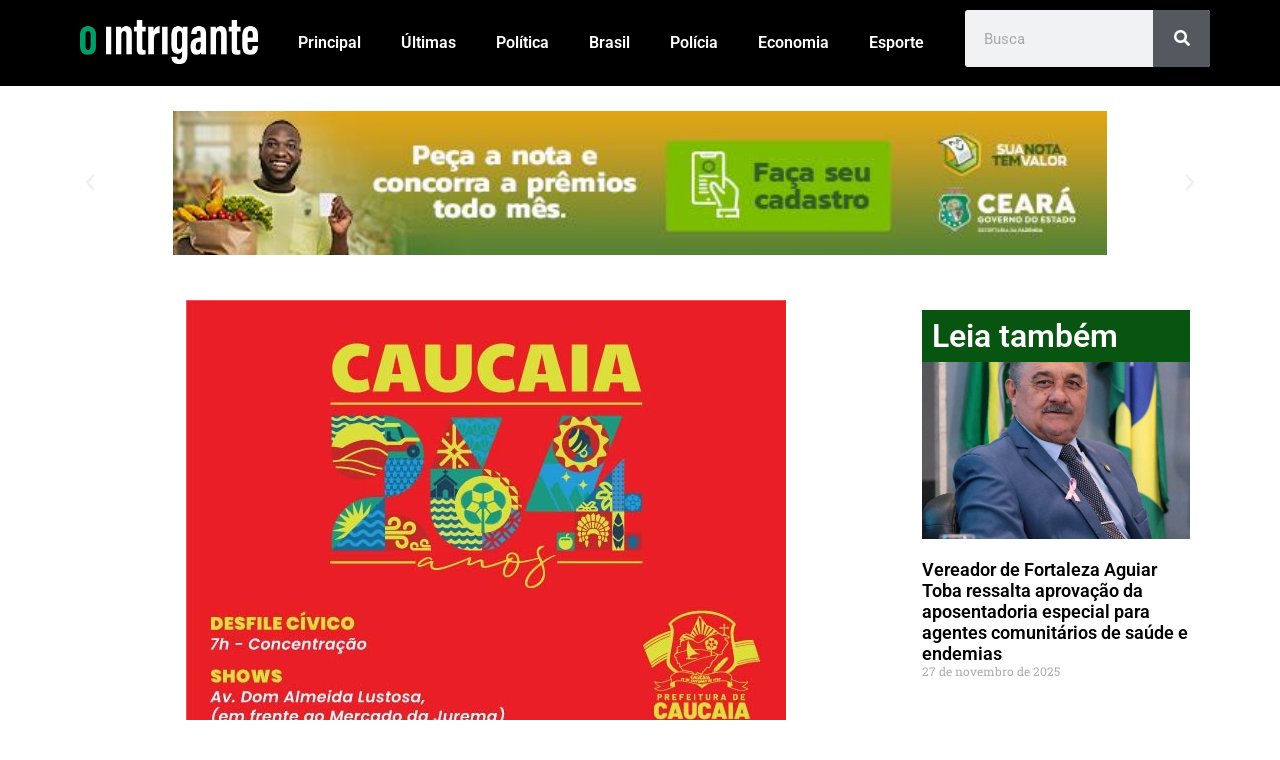

--- FILE ---
content_type: text/html; charset=UTF-8
request_url: https://ointrigante.com.br/prefeitura-de-caucaia-realiza-desfile-civico-e-show-comemorativo-em-homenagem-aos-264-anos-do-municipio/
body_size: 15858
content:
<!doctype html>
<html lang="pt-BR">
<head>
	<meta charset="UTF-8">
	<meta name="viewport" content="width=device-width, initial-scale=1">
	<link rel="profile" href="https://gmpg.org/xfn/11">
	<meta name='robots' content='index, follow, max-image-preview:large, max-snippet:-1, max-video-preview:-1' />
	<style>img:is([sizes="auto" i], [sizes^="auto," i]) { contain-intrinsic-size: 3000px 1500px }</style>
	
	<!-- This site is optimized with the Yoast SEO Premium plugin v22.4 (Yoast SEO v22.4) - https://yoast.com/wordpress/plugins/seo/ -->
	<title>Prefeitura de Caucaia realiza desfile cívico e show comemorativo em homenagem aos 264 anos do município - OINTRIGANTE %</title>
	<link rel="canonical" href="https://ointrigante.com.br/prefeitura-de-caucaia-realiza-desfile-civico-e-show-comemorativo-em-homenagem-aos-264-anos-do-municipio/" />
	<meta property="og:locale" content="pt_BR" />
	<meta property="og:type" content="article" />
	<meta property="og:title" content="Prefeitura de Caucaia realiza desfile cívico e show comemorativo em homenagem aos 264 anos do município OINTRIGANTE" />
	<meta property="og:description" content="Estão marcados para este domingo (15), data em que Caucaia celebra 264 anos de história, dois grandes eventos no município: o Desfile Cívico e um Show comemorativo aberto ao público. O primeiro acontece a partir das 07h, no centro de Caucaia. O palco principal, que abrigará o prefeito de Caucaia, Vitor Valim, e demais autoridades, [&hellip;]" />
	<meta property="og:url" content="https://ointrigante.com.br/prefeitura-de-caucaia-realiza-desfile-civico-e-show-comemorativo-em-homenagem-aos-264-anos-do-municipio/" />
	<meta property="og:site_name" content="OINTRIGANTE" />
	<meta property="article:published_time" content="2023-10-11T19:15:27+00:00" />
	<meta property="og:image" content="https://ointrigante.com.br/wp-content/uploads/2023/10/IMG-20231011-WA0231.jpg" />
	<meta property="og:image:width" content="600" />
	<meta property="og:image:height" content="450" />
	<meta property="og:image:type" content="image/jpeg" />
	<meta name="author" content="Márcio Lima" />
	<meta name="twitter:card" content="summary_large_image" />
	<meta name="twitter:label1" content="Escrito por" />
	<meta name="twitter:data1" content="Márcio Lima" />
	<meta name="twitter:label2" content="Est. tempo de leitura" />
	<meta name="twitter:data2" content="2 minutos" />
	<script type="application/ld+json" class="yoast-schema-graph">{"@context":"https://schema.org","@graph":[{"@type":"Article","@id":"https://ointrigante.com.br/prefeitura-de-caucaia-realiza-desfile-civico-e-show-comemorativo-em-homenagem-aos-264-anos-do-municipio/#article","isPartOf":{"@id":"https://ointrigante.com.br/prefeitura-de-caucaia-realiza-desfile-civico-e-show-comemorativo-em-homenagem-aos-264-anos-do-municipio/"},"author":{"name":"Márcio Lima","@id":"https://ointrigante.com.br/#/schema/person/7f70a536b9aa6a4528ee87048dbb5bbb"},"headline":"Prefeitura de Caucaia realiza desfile cívico e show comemorativo em homenagem aos 264 anos do município","datePublished":"2023-10-11T19:15:27+00:00","dateModified":"2023-10-11T19:15:27+00:00","mainEntityOfPage":{"@id":"https://ointrigante.com.br/prefeitura-de-caucaia-realiza-desfile-civico-e-show-comemorativo-em-homenagem-aos-264-anos-do-municipio/"},"wordCount":418,"commentCount":0,"publisher":{"@id":"https://ointrigante.com.br/#organization"},"image":{"@id":"https://ointrigante.com.br/prefeitura-de-caucaia-realiza-desfile-civico-e-show-comemorativo-em-homenagem-aos-264-anos-do-municipio/#primaryimage"},"thumbnailUrl":"https://ointrigante.com.br/wp-content/uploads/2023/10/IMG-20231011-WA0231.jpg","articleSection":["Municípios"],"inLanguage":"pt-BR","potentialAction":[{"@type":"CommentAction","name":"Comment","target":["https://ointrigante.com.br/prefeitura-de-caucaia-realiza-desfile-civico-e-show-comemorativo-em-homenagem-aos-264-anos-do-municipio/#respond"]}]},{"@type":"WebPage","@id":"https://ointrigante.com.br/prefeitura-de-caucaia-realiza-desfile-civico-e-show-comemorativo-em-homenagem-aos-264-anos-do-municipio/","url":"https://ointrigante.com.br/prefeitura-de-caucaia-realiza-desfile-civico-e-show-comemorativo-em-homenagem-aos-264-anos-do-municipio/","name":"Prefeitura de Caucaia realiza desfile cívico e show comemorativo em homenagem aos 264 anos do município - OINTRIGANTE %","isPartOf":{"@id":"https://ointrigante.com.br/#website"},"primaryImageOfPage":{"@id":"https://ointrigante.com.br/prefeitura-de-caucaia-realiza-desfile-civico-e-show-comemorativo-em-homenagem-aos-264-anos-do-municipio/#primaryimage"},"image":{"@id":"https://ointrigante.com.br/prefeitura-de-caucaia-realiza-desfile-civico-e-show-comemorativo-em-homenagem-aos-264-anos-do-municipio/#primaryimage"},"thumbnailUrl":"https://ointrigante.com.br/wp-content/uploads/2023/10/IMG-20231011-WA0231.jpg","datePublished":"2023-10-11T19:15:27+00:00","dateModified":"2023-10-11T19:15:27+00:00","breadcrumb":{"@id":"https://ointrigante.com.br/prefeitura-de-caucaia-realiza-desfile-civico-e-show-comemorativo-em-homenagem-aos-264-anos-do-municipio/#breadcrumb"},"inLanguage":"pt-BR","potentialAction":[{"@type":"ReadAction","target":["https://ointrigante.com.br/prefeitura-de-caucaia-realiza-desfile-civico-e-show-comemorativo-em-homenagem-aos-264-anos-do-municipio/"]}]},{"@type":"ImageObject","inLanguage":"pt-BR","@id":"https://ointrigante.com.br/prefeitura-de-caucaia-realiza-desfile-civico-e-show-comemorativo-em-homenagem-aos-264-anos-do-municipio/#primaryimage","url":"https://ointrigante.com.br/wp-content/uploads/2023/10/IMG-20231011-WA0231.jpg","contentUrl":"https://ointrigante.com.br/wp-content/uploads/2023/10/IMG-20231011-WA0231.jpg","width":600,"height":450,"caption":"Imagem: Divulgação"},{"@type":"BreadcrumbList","@id":"https://ointrigante.com.br/prefeitura-de-caucaia-realiza-desfile-civico-e-show-comemorativo-em-homenagem-aos-264-anos-do-municipio/#breadcrumb","itemListElement":[{"@type":"ListItem","position":1,"name":"Início","item":"https://ointrigante.com.br/"},{"@type":"ListItem","position":2,"name":"Prefeitura de Caucaia realiza desfile cívico e show comemorativo em homenagem aos 264 anos do município"}]},{"@type":"WebSite","@id":"https://ointrigante.com.br/#website","url":"https://ointrigante.com.br/","name":"OINTRIGANTE","description":"","publisher":{"@id":"https://ointrigante.com.br/#organization"},"potentialAction":[{"@type":"SearchAction","target":{"@type":"EntryPoint","urlTemplate":"https://ointrigante.com.br/?s={search_term_string}"},"query-input":"required name=search_term_string"}],"inLanguage":"pt-BR"},{"@type":"Organization","@id":"https://ointrigante.com.br/#organization","name":"OINTRIGANTE","url":"https://ointrigante.com.br/","logo":{"@type":"ImageObject","inLanguage":"pt-BR","@id":"https://ointrigante.com.br/#/schema/logo/image/","url":"https://ointrigante.com.br/wp-content/uploads/2023/08/logo-preto.png","contentUrl":"https://ointrigante.com.br/wp-content/uploads/2023/08/logo-preto.png","width":423,"height":113,"caption":"OINTRIGANTE"},"image":{"@id":"https://ointrigante.com.br/#/schema/logo/image/"}},{"@type":"Person","@id":"https://ointrigante.com.br/#/schema/person/7f70a536b9aa6a4528ee87048dbb5bbb","name":"Márcio Lima","image":{"@type":"ImageObject","inLanguage":"pt-BR","@id":"https://ointrigante.com.br/#/schema/person/image/","url":"https://secure.gravatar.com/avatar/55d83cc61f7e2d7cdbbe03a03084859d?s=96&d=mm&r=g","contentUrl":"https://secure.gravatar.com/avatar/55d83cc61f7e2d7cdbbe03a03084859d?s=96&d=mm&r=g","caption":"Márcio Lima"},"url":"https://ointrigante.com.br/author/marcio-lima/"}]}</script>
	<!-- / Yoast SEO Premium plugin. -->


<link rel='dns-prefetch' href='//www.googletagmanager.com' />
<link rel="alternate" type="application/rss+xml" title="Feed para OINTRIGANTE &raquo;" href="https://ointrigante.com.br/feed/" />
<link rel="alternate" type="application/rss+xml" title="Feed de comentários para OINTRIGANTE &raquo;" href="https://ointrigante.com.br/comments/feed/" />
<link rel="alternate" type="application/rss+xml" title="Feed de comentários para OINTRIGANTE &raquo; Prefeitura de Caucaia realiza desfile cívico e show comemorativo em homenagem aos 264 anos do município" href="https://ointrigante.com.br/prefeitura-de-caucaia-realiza-desfile-civico-e-show-comemorativo-em-homenagem-aos-264-anos-do-municipio/feed/" />
<script>
window._wpemojiSettings = {"baseUrl":"https:\/\/s.w.org\/images\/core\/emoji\/15.0.3\/72x72\/","ext":".png","svgUrl":"https:\/\/s.w.org\/images\/core\/emoji\/15.0.3\/svg\/","svgExt":".svg","source":{"concatemoji":"https:\/\/ointrigante.com.br\/wp-includes\/js\/wp-emoji-release.min.js?ver=6.7.4"}};
/*! This file is auto-generated */
!function(i,n){var o,s,e;function c(e){try{var t={supportTests:e,timestamp:(new Date).valueOf()};sessionStorage.setItem(o,JSON.stringify(t))}catch(e){}}function p(e,t,n){e.clearRect(0,0,e.canvas.width,e.canvas.height),e.fillText(t,0,0);var t=new Uint32Array(e.getImageData(0,0,e.canvas.width,e.canvas.height).data),r=(e.clearRect(0,0,e.canvas.width,e.canvas.height),e.fillText(n,0,0),new Uint32Array(e.getImageData(0,0,e.canvas.width,e.canvas.height).data));return t.every(function(e,t){return e===r[t]})}function u(e,t,n){switch(t){case"flag":return n(e,"\ud83c\udff3\ufe0f\u200d\u26a7\ufe0f","\ud83c\udff3\ufe0f\u200b\u26a7\ufe0f")?!1:!n(e,"\ud83c\uddfa\ud83c\uddf3","\ud83c\uddfa\u200b\ud83c\uddf3")&&!n(e,"\ud83c\udff4\udb40\udc67\udb40\udc62\udb40\udc65\udb40\udc6e\udb40\udc67\udb40\udc7f","\ud83c\udff4\u200b\udb40\udc67\u200b\udb40\udc62\u200b\udb40\udc65\u200b\udb40\udc6e\u200b\udb40\udc67\u200b\udb40\udc7f");case"emoji":return!n(e,"\ud83d\udc26\u200d\u2b1b","\ud83d\udc26\u200b\u2b1b")}return!1}function f(e,t,n){var r="undefined"!=typeof WorkerGlobalScope&&self instanceof WorkerGlobalScope?new OffscreenCanvas(300,150):i.createElement("canvas"),a=r.getContext("2d",{willReadFrequently:!0}),o=(a.textBaseline="top",a.font="600 32px Arial",{});return e.forEach(function(e){o[e]=t(a,e,n)}),o}function t(e){var t=i.createElement("script");t.src=e,t.defer=!0,i.head.appendChild(t)}"undefined"!=typeof Promise&&(o="wpEmojiSettingsSupports",s=["flag","emoji"],n.supports={everything:!0,everythingExceptFlag:!0},e=new Promise(function(e){i.addEventListener("DOMContentLoaded",e,{once:!0})}),new Promise(function(t){var n=function(){try{var e=JSON.parse(sessionStorage.getItem(o));if("object"==typeof e&&"number"==typeof e.timestamp&&(new Date).valueOf()<e.timestamp+604800&&"object"==typeof e.supportTests)return e.supportTests}catch(e){}return null}();if(!n){if("undefined"!=typeof Worker&&"undefined"!=typeof OffscreenCanvas&&"undefined"!=typeof URL&&URL.createObjectURL&&"undefined"!=typeof Blob)try{var e="postMessage("+f.toString()+"("+[JSON.stringify(s),u.toString(),p.toString()].join(",")+"));",r=new Blob([e],{type:"text/javascript"}),a=new Worker(URL.createObjectURL(r),{name:"wpTestEmojiSupports"});return void(a.onmessage=function(e){c(n=e.data),a.terminate(),t(n)})}catch(e){}c(n=f(s,u,p))}t(n)}).then(function(e){for(var t in e)n.supports[t]=e[t],n.supports.everything=n.supports.everything&&n.supports[t],"flag"!==t&&(n.supports.everythingExceptFlag=n.supports.everythingExceptFlag&&n.supports[t]);n.supports.everythingExceptFlag=n.supports.everythingExceptFlag&&!n.supports.flag,n.DOMReady=!1,n.readyCallback=function(){n.DOMReady=!0}}).then(function(){return e}).then(function(){var e;n.supports.everything||(n.readyCallback(),(e=n.source||{}).concatemoji?t(e.concatemoji):e.wpemoji&&e.twemoji&&(t(e.twemoji),t(e.wpemoji)))}))}((window,document),window._wpemojiSettings);
</script>
<style id='wp-emoji-styles-inline-css'>

	img.wp-smiley, img.emoji {
		display: inline !important;
		border: none !important;
		box-shadow: none !important;
		height: 1em !important;
		width: 1em !important;
		margin: 0 0.07em !important;
		vertical-align: -0.1em !important;
		background: none !important;
		padding: 0 !important;
	}
</style>
<link rel='stylesheet' id='wp-block-library-css' href='https://ointrigante.com.br/wp-includes/css/dist/block-library/style.min.css?ver=6.7.4' media='all' />
<style id='global-styles-inline-css'>
:root{--wp--preset--aspect-ratio--square: 1;--wp--preset--aspect-ratio--4-3: 4/3;--wp--preset--aspect-ratio--3-4: 3/4;--wp--preset--aspect-ratio--3-2: 3/2;--wp--preset--aspect-ratio--2-3: 2/3;--wp--preset--aspect-ratio--16-9: 16/9;--wp--preset--aspect-ratio--9-16: 9/16;--wp--preset--color--black: #000000;--wp--preset--color--cyan-bluish-gray: #abb8c3;--wp--preset--color--white: #ffffff;--wp--preset--color--pale-pink: #f78da7;--wp--preset--color--vivid-red: #cf2e2e;--wp--preset--color--luminous-vivid-orange: #ff6900;--wp--preset--color--luminous-vivid-amber: #fcb900;--wp--preset--color--light-green-cyan: #7bdcb5;--wp--preset--color--vivid-green-cyan: #00d084;--wp--preset--color--pale-cyan-blue: #8ed1fc;--wp--preset--color--vivid-cyan-blue: #0693e3;--wp--preset--color--vivid-purple: #9b51e0;--wp--preset--gradient--vivid-cyan-blue-to-vivid-purple: linear-gradient(135deg,rgba(6,147,227,1) 0%,rgb(155,81,224) 100%);--wp--preset--gradient--light-green-cyan-to-vivid-green-cyan: linear-gradient(135deg,rgb(122,220,180) 0%,rgb(0,208,130) 100%);--wp--preset--gradient--luminous-vivid-amber-to-luminous-vivid-orange: linear-gradient(135deg,rgba(252,185,0,1) 0%,rgba(255,105,0,1) 100%);--wp--preset--gradient--luminous-vivid-orange-to-vivid-red: linear-gradient(135deg,rgba(255,105,0,1) 0%,rgb(207,46,46) 100%);--wp--preset--gradient--very-light-gray-to-cyan-bluish-gray: linear-gradient(135deg,rgb(238,238,238) 0%,rgb(169,184,195) 100%);--wp--preset--gradient--cool-to-warm-spectrum: linear-gradient(135deg,rgb(74,234,220) 0%,rgb(151,120,209) 20%,rgb(207,42,186) 40%,rgb(238,44,130) 60%,rgb(251,105,98) 80%,rgb(254,248,76) 100%);--wp--preset--gradient--blush-light-purple: linear-gradient(135deg,rgb(255,206,236) 0%,rgb(152,150,240) 100%);--wp--preset--gradient--blush-bordeaux: linear-gradient(135deg,rgb(254,205,165) 0%,rgb(254,45,45) 50%,rgb(107,0,62) 100%);--wp--preset--gradient--luminous-dusk: linear-gradient(135deg,rgb(255,203,112) 0%,rgb(199,81,192) 50%,rgb(65,88,208) 100%);--wp--preset--gradient--pale-ocean: linear-gradient(135deg,rgb(255,245,203) 0%,rgb(182,227,212) 50%,rgb(51,167,181) 100%);--wp--preset--gradient--electric-grass: linear-gradient(135deg,rgb(202,248,128) 0%,rgb(113,206,126) 100%);--wp--preset--gradient--midnight: linear-gradient(135deg,rgb(2,3,129) 0%,rgb(40,116,252) 100%);--wp--preset--font-size--small: 13px;--wp--preset--font-size--medium: 20px;--wp--preset--font-size--large: 36px;--wp--preset--font-size--x-large: 42px;--wp--preset--spacing--20: 0.44rem;--wp--preset--spacing--30: 0.67rem;--wp--preset--spacing--40: 1rem;--wp--preset--spacing--50: 1.5rem;--wp--preset--spacing--60: 2.25rem;--wp--preset--spacing--70: 3.38rem;--wp--preset--spacing--80: 5.06rem;--wp--preset--shadow--natural: 6px 6px 9px rgba(0, 0, 0, 0.2);--wp--preset--shadow--deep: 12px 12px 50px rgba(0, 0, 0, 0.4);--wp--preset--shadow--sharp: 6px 6px 0px rgba(0, 0, 0, 0.2);--wp--preset--shadow--outlined: 6px 6px 0px -3px rgba(255, 255, 255, 1), 6px 6px rgba(0, 0, 0, 1);--wp--preset--shadow--crisp: 6px 6px 0px rgba(0, 0, 0, 1);}:root { --wp--style--global--content-size: 800px;--wp--style--global--wide-size: 1200px; }:where(body) { margin: 0; }.wp-site-blocks > .alignleft { float: left; margin-right: 2em; }.wp-site-blocks > .alignright { float: right; margin-left: 2em; }.wp-site-blocks > .aligncenter { justify-content: center; margin-left: auto; margin-right: auto; }:where(.wp-site-blocks) > * { margin-block-start: 24px; margin-block-end: 0; }:where(.wp-site-blocks) > :first-child { margin-block-start: 0; }:where(.wp-site-blocks) > :last-child { margin-block-end: 0; }:root { --wp--style--block-gap: 24px; }:root :where(.is-layout-flow) > :first-child{margin-block-start: 0;}:root :where(.is-layout-flow) > :last-child{margin-block-end: 0;}:root :where(.is-layout-flow) > *{margin-block-start: 24px;margin-block-end: 0;}:root :where(.is-layout-constrained) > :first-child{margin-block-start: 0;}:root :where(.is-layout-constrained) > :last-child{margin-block-end: 0;}:root :where(.is-layout-constrained) > *{margin-block-start: 24px;margin-block-end: 0;}:root :where(.is-layout-flex){gap: 24px;}:root :where(.is-layout-grid){gap: 24px;}.is-layout-flow > .alignleft{float: left;margin-inline-start: 0;margin-inline-end: 2em;}.is-layout-flow > .alignright{float: right;margin-inline-start: 2em;margin-inline-end: 0;}.is-layout-flow > .aligncenter{margin-left: auto !important;margin-right: auto !important;}.is-layout-constrained > .alignleft{float: left;margin-inline-start: 0;margin-inline-end: 2em;}.is-layout-constrained > .alignright{float: right;margin-inline-start: 2em;margin-inline-end: 0;}.is-layout-constrained > .aligncenter{margin-left: auto !important;margin-right: auto !important;}.is-layout-constrained > :where(:not(.alignleft):not(.alignright):not(.alignfull)){max-width: var(--wp--style--global--content-size);margin-left: auto !important;margin-right: auto !important;}.is-layout-constrained > .alignwide{max-width: var(--wp--style--global--wide-size);}body .is-layout-flex{display: flex;}.is-layout-flex{flex-wrap: wrap;align-items: center;}.is-layout-flex > :is(*, div){margin: 0;}body .is-layout-grid{display: grid;}.is-layout-grid > :is(*, div){margin: 0;}body{padding-top: 0px;padding-right: 0px;padding-bottom: 0px;padding-left: 0px;}a:where(:not(.wp-element-button)){text-decoration: underline;}:root :where(.wp-element-button, .wp-block-button__link){background-color: #32373c;border-width: 0;color: #fff;font-family: inherit;font-size: inherit;line-height: inherit;padding: calc(0.667em + 2px) calc(1.333em + 2px);text-decoration: none;}.has-black-color{color: var(--wp--preset--color--black) !important;}.has-cyan-bluish-gray-color{color: var(--wp--preset--color--cyan-bluish-gray) !important;}.has-white-color{color: var(--wp--preset--color--white) !important;}.has-pale-pink-color{color: var(--wp--preset--color--pale-pink) !important;}.has-vivid-red-color{color: var(--wp--preset--color--vivid-red) !important;}.has-luminous-vivid-orange-color{color: var(--wp--preset--color--luminous-vivid-orange) !important;}.has-luminous-vivid-amber-color{color: var(--wp--preset--color--luminous-vivid-amber) !important;}.has-light-green-cyan-color{color: var(--wp--preset--color--light-green-cyan) !important;}.has-vivid-green-cyan-color{color: var(--wp--preset--color--vivid-green-cyan) !important;}.has-pale-cyan-blue-color{color: var(--wp--preset--color--pale-cyan-blue) !important;}.has-vivid-cyan-blue-color{color: var(--wp--preset--color--vivid-cyan-blue) !important;}.has-vivid-purple-color{color: var(--wp--preset--color--vivid-purple) !important;}.has-black-background-color{background-color: var(--wp--preset--color--black) !important;}.has-cyan-bluish-gray-background-color{background-color: var(--wp--preset--color--cyan-bluish-gray) !important;}.has-white-background-color{background-color: var(--wp--preset--color--white) !important;}.has-pale-pink-background-color{background-color: var(--wp--preset--color--pale-pink) !important;}.has-vivid-red-background-color{background-color: var(--wp--preset--color--vivid-red) !important;}.has-luminous-vivid-orange-background-color{background-color: var(--wp--preset--color--luminous-vivid-orange) !important;}.has-luminous-vivid-amber-background-color{background-color: var(--wp--preset--color--luminous-vivid-amber) !important;}.has-light-green-cyan-background-color{background-color: var(--wp--preset--color--light-green-cyan) !important;}.has-vivid-green-cyan-background-color{background-color: var(--wp--preset--color--vivid-green-cyan) !important;}.has-pale-cyan-blue-background-color{background-color: var(--wp--preset--color--pale-cyan-blue) !important;}.has-vivid-cyan-blue-background-color{background-color: var(--wp--preset--color--vivid-cyan-blue) !important;}.has-vivid-purple-background-color{background-color: var(--wp--preset--color--vivid-purple) !important;}.has-black-border-color{border-color: var(--wp--preset--color--black) !important;}.has-cyan-bluish-gray-border-color{border-color: var(--wp--preset--color--cyan-bluish-gray) !important;}.has-white-border-color{border-color: var(--wp--preset--color--white) !important;}.has-pale-pink-border-color{border-color: var(--wp--preset--color--pale-pink) !important;}.has-vivid-red-border-color{border-color: var(--wp--preset--color--vivid-red) !important;}.has-luminous-vivid-orange-border-color{border-color: var(--wp--preset--color--luminous-vivid-orange) !important;}.has-luminous-vivid-amber-border-color{border-color: var(--wp--preset--color--luminous-vivid-amber) !important;}.has-light-green-cyan-border-color{border-color: var(--wp--preset--color--light-green-cyan) !important;}.has-vivid-green-cyan-border-color{border-color: var(--wp--preset--color--vivid-green-cyan) !important;}.has-pale-cyan-blue-border-color{border-color: var(--wp--preset--color--pale-cyan-blue) !important;}.has-vivid-cyan-blue-border-color{border-color: var(--wp--preset--color--vivid-cyan-blue) !important;}.has-vivid-purple-border-color{border-color: var(--wp--preset--color--vivid-purple) !important;}.has-vivid-cyan-blue-to-vivid-purple-gradient-background{background: var(--wp--preset--gradient--vivid-cyan-blue-to-vivid-purple) !important;}.has-light-green-cyan-to-vivid-green-cyan-gradient-background{background: var(--wp--preset--gradient--light-green-cyan-to-vivid-green-cyan) !important;}.has-luminous-vivid-amber-to-luminous-vivid-orange-gradient-background{background: var(--wp--preset--gradient--luminous-vivid-amber-to-luminous-vivid-orange) !important;}.has-luminous-vivid-orange-to-vivid-red-gradient-background{background: var(--wp--preset--gradient--luminous-vivid-orange-to-vivid-red) !important;}.has-very-light-gray-to-cyan-bluish-gray-gradient-background{background: var(--wp--preset--gradient--very-light-gray-to-cyan-bluish-gray) !important;}.has-cool-to-warm-spectrum-gradient-background{background: var(--wp--preset--gradient--cool-to-warm-spectrum) !important;}.has-blush-light-purple-gradient-background{background: var(--wp--preset--gradient--blush-light-purple) !important;}.has-blush-bordeaux-gradient-background{background: var(--wp--preset--gradient--blush-bordeaux) !important;}.has-luminous-dusk-gradient-background{background: var(--wp--preset--gradient--luminous-dusk) !important;}.has-pale-ocean-gradient-background{background: var(--wp--preset--gradient--pale-ocean) !important;}.has-electric-grass-gradient-background{background: var(--wp--preset--gradient--electric-grass) !important;}.has-midnight-gradient-background{background: var(--wp--preset--gradient--midnight) !important;}.has-small-font-size{font-size: var(--wp--preset--font-size--small) !important;}.has-medium-font-size{font-size: var(--wp--preset--font-size--medium) !important;}.has-large-font-size{font-size: var(--wp--preset--font-size--large) !important;}.has-x-large-font-size{font-size: var(--wp--preset--font-size--x-large) !important;}
:root :where(.wp-block-pullquote){font-size: 1.5em;line-height: 1.6;}
</style>
<link rel='stylesheet' id='hello-elementor-css' href='https://ointrigante.com.br/wp-content/themes/hello-elementor/style.min.css?ver=3.3.0' media='all' />
<link rel='stylesheet' id='hello-elementor-theme-style-css' href='https://ointrigante.com.br/wp-content/themes/hello-elementor/theme.min.css?ver=3.3.0' media='all' />
<link rel='stylesheet' id='hello-elementor-header-footer-css' href='https://ointrigante.com.br/wp-content/themes/hello-elementor/header-footer.min.css?ver=3.3.0' media='all' />
<link rel='stylesheet' id='elementor-frontend-css' href='https://ointrigante.com.br/wp-content/uploads/elementor/css/custom-frontend.min.css?ver=1763905748' media='all' />
<link rel='stylesheet' id='elementor-post-27-css' href='https://ointrigante.com.br/wp-content/uploads/elementor/css/post-27.css?ver=1763905748' media='all' />
<link rel='stylesheet' id='widget-image-css' href='https://ointrigante.com.br/wp-content/plugins/elementor/assets/css/widget-image.min.css?ver=3.33.2' media='all' />
<link rel='stylesheet' id='widget-nav-menu-css' href='https://ointrigante.com.br/wp-content/uploads/elementor/css/custom-pro-widget-nav-menu.min.css?ver=1763905748' media='all' />
<link rel='stylesheet' id='widget-search-form-css' href='https://ointrigante.com.br/wp-content/plugins/elementor-pro/assets/css/widget-search-form.min.css?ver=3.32.2' media='all' />
<link rel='stylesheet' id='elementor-icons-shared-0-css' href='https://ointrigante.com.br/wp-content/plugins/elementor/assets/lib/font-awesome/css/fontawesome.min.css?ver=5.15.3' media='all' />
<link rel='stylesheet' id='elementor-icons-fa-solid-css' href='https://ointrigante.com.br/wp-content/plugins/elementor/assets/lib/font-awesome/css/solid.min.css?ver=5.15.3' media='all' />
<link rel='stylesheet' id='swiper-css' href='https://ointrigante.com.br/wp-content/plugins/elementor/assets/lib/swiper/v8/css/swiper.min.css?ver=8.4.5' media='all' />
<link rel='stylesheet' id='e-swiper-css' href='https://ointrigante.com.br/wp-content/plugins/elementor/assets/css/conditionals/e-swiper.min.css?ver=3.33.2' media='all' />
<link rel='stylesheet' id='widget-media-carousel-css' href='https://ointrigante.com.br/wp-content/plugins/elementor-pro/assets/css/widget-media-carousel.min.css?ver=3.32.2' media='all' />
<link rel='stylesheet' id='widget-carousel-module-base-css' href='https://ointrigante.com.br/wp-content/plugins/elementor-pro/assets/css/widget-carousel-module-base.min.css?ver=3.32.2' media='all' />
<link rel='stylesheet' id='widget-heading-css' href='https://ointrigante.com.br/wp-content/plugins/elementor/assets/css/widget-heading.min.css?ver=3.33.2' media='all' />
<link rel='stylesheet' id='widget-post-info-css' href='https://ointrigante.com.br/wp-content/plugins/elementor-pro/assets/css/widget-post-info.min.css?ver=3.32.2' media='all' />
<link rel='stylesheet' id='widget-icon-list-css' href='https://ointrigante.com.br/wp-content/uploads/elementor/css/custom-widget-icon-list.min.css?ver=1763905748' media='all' />
<link rel='stylesheet' id='elementor-icons-fa-regular-css' href='https://ointrigante.com.br/wp-content/plugins/elementor/assets/lib/font-awesome/css/regular.min.css?ver=5.15.3' media='all' />
<link rel='stylesheet' id='widget-share-buttons-css' href='https://ointrigante.com.br/wp-content/plugins/elementor-pro/assets/css/widget-share-buttons.min.css?ver=3.32.2' media='all' />
<link rel='stylesheet' id='e-apple-webkit-css' href='https://ointrigante.com.br/wp-content/uploads/elementor/css/custom-apple-webkit.min.css?ver=1763905748' media='all' />
<link rel='stylesheet' id='elementor-icons-fa-brands-css' href='https://ointrigante.com.br/wp-content/plugins/elementor/assets/lib/font-awesome/css/brands.min.css?ver=5.15.3' media='all' />
<link rel='stylesheet' id='widget-posts-css' href='https://ointrigante.com.br/wp-content/plugins/elementor-pro/assets/css/widget-posts.min.css?ver=3.32.2' media='all' />
<link rel='stylesheet' id='elementor-icons-css' href='https://ointrigante.com.br/wp-content/plugins/elementor/assets/lib/eicons/css/elementor-icons.min.css?ver=5.44.0' media='all' />
<link rel='stylesheet' id='elementor-post-1101-css' href='https://ointrigante.com.br/wp-content/uploads/elementor/css/post-1101.css?ver=1763905748' media='all' />
<link rel='stylesheet' id='elementor-post-1308-css' href='https://ointrigante.com.br/wp-content/uploads/elementor/css/post-1308.css?ver=1763905748' media='all' />
<link rel='stylesheet' id='elementor-post-1122-css' href='https://ointrigante.com.br/wp-content/uploads/elementor/css/post-1122.css?ver=1763905770' media='all' />
<link rel='stylesheet' id='elementor-gf-local-roboto-css' href='https://ointrigante.com.br/wp-content/uploads/elementor/google-fonts/css/roboto.css?ver=1742219382' media='all' />
<link rel='stylesheet' id='elementor-gf-local-robotoslab-css' href='https://ointrigante.com.br/wp-content/uploads/elementor/google-fonts/css/robotoslab.css?ver=1742219399' media='all' />
<script src="https://ointrigante.com.br/wp-includes/js/jquery/jquery.min.js?ver=3.7.1" id="jquery-core-js"></script>
<script src="https://ointrigante.com.br/wp-includes/js/jquery/jquery-migrate.min.js?ver=3.4.1" id="jquery-migrate-js"></script>

<!-- Snippet da etiqueta do Google (gtag.js) adicionado pelo Site Kit -->
<!-- Snippet do Google Análises adicionado pelo Site Kit -->
<script src="https://www.googletagmanager.com/gtag/js?id=G-QKN2VNJRJP" id="google_gtagjs-js" async></script>
<script id="google_gtagjs-js-after">
window.dataLayer = window.dataLayer || [];function gtag(){dataLayer.push(arguments);}
gtag("set","linker",{"domains":["ointrigante.com.br"]});
gtag("js", new Date());
gtag("set", "developer_id.dZTNiMT", true);
gtag("config", "G-QKN2VNJRJP");
</script>
<link rel="https://api.w.org/" href="https://ointrigante.com.br/wp-json/" /><link rel="alternate" title="JSON" type="application/json" href="https://ointrigante.com.br/wp-json/wp/v2/posts/3282" /><link rel="EditURI" type="application/rsd+xml" title="RSD" href="https://ointrigante.com.br/xmlrpc.php?rsd" />
<meta name="generator" content="WordPress 6.7.4" />
<link rel='shortlink' href='https://ointrigante.com.br/?p=3282' />
<link rel="alternate" title="oEmbed (JSON)" type="application/json+oembed" href="https://ointrigante.com.br/wp-json/oembed/1.0/embed?url=https%3A%2F%2Fointrigante.com.br%2Fprefeitura-de-caucaia-realiza-desfile-civico-e-show-comemorativo-em-homenagem-aos-264-anos-do-municipio%2F" />
<link rel="alternate" title="oEmbed (XML)" type="text/xml+oembed" href="https://ointrigante.com.br/wp-json/oembed/1.0/embed?url=https%3A%2F%2Fointrigante.com.br%2Fprefeitura-de-caucaia-realiza-desfile-civico-e-show-comemorativo-em-homenagem-aos-264-anos-do-municipio%2F&#038;format=xml" />
<meta name="generator" content="Site Kit by Google 1.166.0" />
<!-- Meta-etiquetas do Google AdSense adicionado pelo Site Kit -->
<meta name="google-adsense-platform-account" content="ca-host-pub-2644536267352236">
<meta name="google-adsense-platform-domain" content="sitekit.withgoogle.com">
<!-- Fim das meta-etiquetas do Google AdSense adicionado pelo Site Kit -->
<meta name="generator" content="Elementor 3.33.2; features: additional_custom_breakpoints; settings: css_print_method-external, google_font-enabled, font_display-swap">
			<style>
				.e-con.e-parent:nth-of-type(n+4):not(.e-lazyloaded):not(.e-no-lazyload),
				.e-con.e-parent:nth-of-type(n+4):not(.e-lazyloaded):not(.e-no-lazyload) * {
					background-image: none !important;
				}
				@media screen and (max-height: 1024px) {
					.e-con.e-parent:nth-of-type(n+3):not(.e-lazyloaded):not(.e-no-lazyload),
					.e-con.e-parent:nth-of-type(n+3):not(.e-lazyloaded):not(.e-no-lazyload) * {
						background-image: none !important;
					}
				}
				@media screen and (max-height: 640px) {
					.e-con.e-parent:nth-of-type(n+2):not(.e-lazyloaded):not(.e-no-lazyload),
					.e-con.e-parent:nth-of-type(n+2):not(.e-lazyloaded):not(.e-no-lazyload) * {
						background-image: none !important;
					}
				}
			</style>
			<link rel="icon" href="https://ointrigante.com.br/wp-content/uploads/2024/05/cropped-cropped-logo-o-intrigante-32x32.png" sizes="32x32" />
<link rel="icon" href="https://ointrigante.com.br/wp-content/uploads/2024/05/cropped-cropped-logo-o-intrigante-192x192.png" sizes="192x192" />
<link rel="apple-touch-icon" href="https://ointrigante.com.br/wp-content/uploads/2024/05/cropped-cropped-logo-o-intrigante-180x180.png" />
<meta name="msapplication-TileImage" content="https://ointrigante.com.br/wp-content/uploads/2024/05/cropped-cropped-logo-o-intrigante-270x270.png" />
</head>
<body class="post-template-default single single-post postid-3282 single-format-standard wp-custom-logo wp-embed-responsive theme-default elementor-default elementor-kit-27 elementor-page-1122">


<a class="skip-link screen-reader-text" href="#content">Ir para o conteúdo</a>

		<header data-elementor-type="header" data-elementor-id="1101" class="elementor elementor-1101 elementor-location-header" data-elementor-post-type="elementor_library">
			<div class="elementor-element elementor-element-eb23d6f e-flex e-con-boxed e-con e-parent" data-id="eb23d6f" data-element_type="container" data-settings="{&quot;background_background&quot;:&quot;classic&quot;}">
					<div class="e-con-inner">
		<div class="elementor-element elementor-element-b8c684f e-con-full e-flex e-con e-child" data-id="b8c684f" data-element_type="container">
				<div class="elementor-element elementor-element-4f0c216 elementor-widget elementor-widget-image" data-id="4f0c216" data-element_type="widget" data-widget_type="image.default">
				<div class="elementor-widget-container">
																<a href="https://www.ointrigante.com.br">
							<img width="318" height="78" src="https://ointrigante.com.br/wp-content/uploads/2023/08/intrigante-1-1.png" class="attachment-large size-large wp-image-1158" alt="" srcset="https://ointrigante.com.br/wp-content/uploads/2023/08/intrigante-1-1.png 318w, https://ointrigante.com.br/wp-content/uploads/2023/08/intrigante-1-1-300x74.png 300w" sizes="(max-width: 318px) 100vw, 318px" />								</a>
															</div>
				</div>
				</div>
		<div class="elementor-element elementor-element-65e4566 e-con-full e-flex e-con e-child" data-id="65e4566" data-element_type="container">
				<div class="elementor-element elementor-element-6b57c64 elementor-nav-menu--dropdown-tablet elementor-nav-menu__text-align-aside elementor-nav-menu--toggle elementor-nav-menu--burger elementor-widget elementor-widget-nav-menu" data-id="6b57c64" data-element_type="widget" data-settings="{&quot;layout&quot;:&quot;horizontal&quot;,&quot;submenu_icon&quot;:{&quot;value&quot;:&quot;&lt;i class=\&quot;fas fa-caret-down\&quot; aria-hidden=\&quot;true\&quot;&gt;&lt;\/i&gt;&quot;,&quot;library&quot;:&quot;fa-solid&quot;},&quot;toggle&quot;:&quot;burger&quot;}" data-widget_type="nav-menu.default">
				<div class="elementor-widget-container">
								<nav aria-label="Menu" class="elementor-nav-menu--main elementor-nav-menu__container elementor-nav-menu--layout-horizontal e--pointer-underline e--animation-fade">
				<ul id="menu-1-6b57c64" class="elementor-nav-menu"><li class="menu-item menu-item-type-custom menu-item-object-custom menu-item-home menu-item-1175"><a href="https://ointrigante.com.br/" class="elementor-item">Principal</a></li>
<li class="menu-item menu-item-type-post_type menu-item-object-page menu-item-1349"><a href="https://ointrigante.com.br/noticias/" class="elementor-item">Últimas</a></li>
<li class="menu-item menu-item-type-taxonomy menu-item-object-category menu-item-1348"><a href="https://ointrigante.com.br/category/politica/" class="elementor-item">Política</a></li>
<li class="menu-item menu-item-type-taxonomy menu-item-object-category menu-item-1341"><a href="https://ointrigante.com.br/category/brasil/" class="elementor-item">Brasil</a></li>
<li class="menu-item menu-item-type-taxonomy menu-item-object-category menu-item-1227"><a href="https://ointrigante.com.br/category/policia/" class="elementor-item">Polícia</a></li>
<li class="menu-item menu-item-type-taxonomy menu-item-object-category menu-item-1226"><a href="https://ointrigante.com.br/category/economia/" class="elementor-item">Economia</a></li>
<li class="menu-item menu-item-type-taxonomy menu-item-object-category menu-item-1347"><a href="https://ointrigante.com.br/category/esporte/" class="elementor-item">Esporte</a></li>
</ul>			</nav>
					<div class="elementor-menu-toggle" role="button" tabindex="0" aria-label="Alternar menu" aria-expanded="false">
			<i aria-hidden="true" role="presentation" class="elementor-menu-toggle__icon--open eicon-menu-bar"></i><i aria-hidden="true" role="presentation" class="elementor-menu-toggle__icon--close eicon-close"></i>		</div>
					<nav class="elementor-nav-menu--dropdown elementor-nav-menu__container" aria-hidden="true">
				<ul id="menu-2-6b57c64" class="elementor-nav-menu"><li class="menu-item menu-item-type-custom menu-item-object-custom menu-item-home menu-item-1175"><a href="https://ointrigante.com.br/" class="elementor-item" tabindex="-1">Principal</a></li>
<li class="menu-item menu-item-type-post_type menu-item-object-page menu-item-1349"><a href="https://ointrigante.com.br/noticias/" class="elementor-item" tabindex="-1">Últimas</a></li>
<li class="menu-item menu-item-type-taxonomy menu-item-object-category menu-item-1348"><a href="https://ointrigante.com.br/category/politica/" class="elementor-item" tabindex="-1">Política</a></li>
<li class="menu-item menu-item-type-taxonomy menu-item-object-category menu-item-1341"><a href="https://ointrigante.com.br/category/brasil/" class="elementor-item" tabindex="-1">Brasil</a></li>
<li class="menu-item menu-item-type-taxonomy menu-item-object-category menu-item-1227"><a href="https://ointrigante.com.br/category/policia/" class="elementor-item" tabindex="-1">Polícia</a></li>
<li class="menu-item menu-item-type-taxonomy menu-item-object-category menu-item-1226"><a href="https://ointrigante.com.br/category/economia/" class="elementor-item" tabindex="-1">Economia</a></li>
<li class="menu-item menu-item-type-taxonomy menu-item-object-category menu-item-1347"><a href="https://ointrigante.com.br/category/esporte/" class="elementor-item" tabindex="-1">Esporte</a></li>
</ul>			</nav>
						</div>
				</div>
				</div>
				<div class="elementor-element elementor-element-f648214 elementor-search-form--skin-classic elementor-search-form--button-type-icon elementor-search-form--icon-search elementor-widget elementor-widget-search-form" data-id="f648214" data-element_type="widget" data-settings="{&quot;skin&quot;:&quot;classic&quot;}" data-widget_type="search-form.default">
				<div class="elementor-widget-container">
							<search role="search">
			<form class="elementor-search-form" action="https://ointrigante.com.br" method="get">
												<div class="elementor-search-form__container">
					<label class="elementor-screen-only" for="elementor-search-form-f648214">Pesquisar</label>

					
					<input id="elementor-search-form-f648214" placeholder="Busca" class="elementor-search-form__input" type="search" name="s" value="">
					
											<button class="elementor-search-form__submit" type="submit" aria-label="Pesquisar">
															<i aria-hidden="true" class="fas fa-search"></i>													</button>
					
									</div>
			</form>
		</search>
						</div>
				</div>
					</div>
				</div>
				</header>
				<div data-elementor-type="single-post" data-elementor-id="1122" class="elementor elementor-1122 elementor-location-single post-3282 post type-post status-publish format-standard has-post-thumbnail hentry category-municipios" data-elementor-post-type="elementor_library">
			<div class="elementor-element elementor-element-a2efa67 e-flex e-con-boxed e-con e-parent" data-id="a2efa67" data-element_type="container">
					<div class="e-con-inner">
				<div class="elementor-element elementor-element-2386ad6 elementor-skin-carousel elementor-arrows-yes elementor-widget elementor-widget-media-carousel" data-id="2386ad6" data-element_type="widget" data-settings="{&quot;effect&quot;:&quot;fade&quot;,&quot;autoplay_speed&quot;:7000,&quot;lazyload&quot;:&quot;yes&quot;,&quot;speed&quot;:550,&quot;space_between&quot;:{&quot;unit&quot;:&quot;px&quot;,&quot;size&quot;:11,&quot;sizes&quot;:[]},&quot;skin&quot;:&quot;carousel&quot;,&quot;show_arrows&quot;:&quot;yes&quot;,&quot;autoplay&quot;:&quot;yes&quot;,&quot;loop&quot;:&quot;yes&quot;,&quot;pause_on_hover&quot;:&quot;yes&quot;,&quot;pause_on_interaction&quot;:&quot;yes&quot;,&quot;space_between_widescreen&quot;:{&quot;unit&quot;:&quot;px&quot;,&quot;size&quot;:10,&quot;sizes&quot;:[]},&quot;space_between_laptop&quot;:{&quot;unit&quot;:&quot;px&quot;,&quot;size&quot;:10,&quot;sizes&quot;:[]},&quot;space_between_tablet_extra&quot;:{&quot;unit&quot;:&quot;px&quot;,&quot;size&quot;:10,&quot;sizes&quot;:[]},&quot;space_between_tablet&quot;:{&quot;unit&quot;:&quot;px&quot;,&quot;size&quot;:10,&quot;sizes&quot;:[]},&quot;space_between_mobile_extra&quot;:{&quot;unit&quot;:&quot;px&quot;,&quot;size&quot;:10,&quot;sizes&quot;:[]},&quot;space_between_mobile&quot;:{&quot;unit&quot;:&quot;px&quot;,&quot;size&quot;:10,&quot;sizes&quot;:[]}}" data-widget_type="media-carousel.default">
				<div class="elementor-widget-container">
									<div class="elementor-swiper">
					<div class="elementor-main-swiper swiper" role="region" aria-roledescription="carousel" aria-label="Slides">
				<div class="swiper-wrapper">
											<div class="swiper-slide" role="group" aria-roledescription="slide">
							<a href="https://suanotatemvalor.sefaz.ce.gov.br/">		<div class="elementor-carousel-image swiper-lazy" role="img" aria-label="GOVERNO 1507" data-background="https://ointrigante.com.br/wp-content/uploads/2025/07/GOVERNO-1507.jpeg">

							<div class="swiper-lazy-preloader"></div>
			
					</div>
		</a>						</div>
											<div class="swiper-slide" role="group" aria-roledescription="slide">
							<a href="https://www.cagece.com.br/">		<div class="elementor-carousel-image swiper-lazy" role="img" aria-label="GOVERNO DO ESTADO 11 07" data-background="https://ointrigante.com.br/wp-content/uploads/2024/07/GOVERNO-DO-ESTADO-11-07.jpeg">

							<div class="swiper-lazy-preloader"></div>
			
					</div>
		</a>						</div>
											<div class="swiper-slide" role="group" aria-roledescription="slide">
							<a href="https://www.al.ce.gov.br">		<div class="elementor-carousel-image swiper-lazy" role="img" aria-label="BANNER ASSEMBLEIA 2025" data-background="https://ointrigante.com.br/wp-content/uploads/2025/02/BANNER-ASSEMBLEIA-2025.jpeg">

							<div class="swiper-lazy-preloader"></div>
			
					</div>
		</a>						</div>
											<div class="swiper-slide" role="group" aria-roledescription="slide">
							<a href="https://meucelular.sspds.ce.gov.br/">		<div class="elementor-carousel-image swiper-lazy" role="img" aria-label="WhatsApp Image 2025-04-10 at 15.21.03" data-background="https://ointrigante.com.br/wp-content/uploads/2025/04/WhatsApp-Image-2025-04-10-at-15.21.03.jpeg">

							<div class="swiper-lazy-preloader"></div>
			
					</div>
		</a>						</div>
									</div>
															<div class="elementor-swiper-button elementor-swiper-button-prev" role="button" tabindex="0" aria-label="Anterior">
							<i aria-hidden="true" class="eicon-chevron-left"></i>						</div>
						<div class="elementor-swiper-button elementor-swiper-button-next" role="button" tabindex="0" aria-label="Próximo">
							<i aria-hidden="true" class="eicon-chevron-right"></i>						</div>
																	</div>
				</div>
								</div>
				</div>
					</div>
				</div>
		<div class="elementor-element elementor-element-a73aeb9 e-flex e-con-boxed e-con e-parent" data-id="a73aeb9" data-element_type="container">
					<div class="e-con-inner">
		<div class="elementor-element elementor-element-c285b59 e-con-full e-flex e-con e-child" data-id="c285b59" data-element_type="container">
				<div class="elementor-element elementor-element-05c8273 elementor-widget elementor-widget-theme-post-featured-image elementor-widget-image" data-id="05c8273" data-element_type="widget" data-widget_type="theme-post-featured-image.default">
				<div class="elementor-widget-container">
												<figure class="wp-caption">
										<img width="600" height="450" src="https://ointrigante.com.br/wp-content/uploads/2023/10/IMG-20231011-WA0231.jpg" class="attachment-large size-large wp-image-3283" alt="" srcset="https://ointrigante.com.br/wp-content/uploads/2023/10/IMG-20231011-WA0231.jpg 600w, https://ointrigante.com.br/wp-content/uploads/2023/10/IMG-20231011-WA0231-300x225.jpg 300w" sizes="(max-width: 600px) 100vw, 600px" />											<figcaption class="widget-image-caption wp-caption-text">Imagem: Divulgação</figcaption>
										</figure>
									</div>
				</div>
				<div class="elementor-element elementor-element-5d14b77 elementor-widget elementor-widget-heading" data-id="5d14b77" data-element_type="widget" data-widget_type="heading.default">
				<div class="elementor-widget-container">
					<h2 class="elementor-heading-title elementor-size-default">Aniversário </h2>				</div>
				</div>
				<div class="elementor-element elementor-element-2915abd elementor-widget elementor-widget-theme-post-title elementor-page-title elementor-widget-heading" data-id="2915abd" data-element_type="widget" data-widget_type="theme-post-title.default">
				<div class="elementor-widget-container">
					<h1 class="elementor-heading-title elementor-size-default">Prefeitura de Caucaia realiza desfile cívico e show comemorativo em homenagem aos 264 anos do município</h1>				</div>
				</div>
				<div class="elementor-element elementor-element-715a5ba elementor-widget elementor-widget-heading" data-id="715a5ba" data-element_type="widget" data-widget_type="heading.default">
				<div class="elementor-widget-container">
					<h3 class="elementor-heading-title elementor-size-default">O palco será montado na Avenida Dom Lustosa, na Jurema</h3>				</div>
				</div>
				<div class="elementor-element elementor-element-5de979e elementor-widget elementor-widget-post-info" data-id="5de979e" data-element_type="widget" data-widget_type="post-info.default">
				<div class="elementor-widget-container">
							<ul class="elementor-inline-items elementor-icon-list-items elementor-post-info">
								<li class="elementor-icon-list-item elementor-repeater-item-8a724e2 elementor-inline-item" itemprop="datePublished">
						<a href="https://ointrigante.com.br/2023/10/11/">
											<span class="elementor-icon-list-icon">
								<i aria-hidden="true" class="fas fa-calendar"></i>							</span>
									<span class="elementor-icon-list-text elementor-post-info__item elementor-post-info__item--type-date">
										<time>11/10/2023</time>					</span>
									</a>
				</li>
				<li class="elementor-icon-list-item elementor-repeater-item-fefc8cc elementor-inline-item">
										<span class="elementor-icon-list-icon">
								<i aria-hidden="true" class="far fa-clock"></i>							</span>
									<span class="elementor-icon-list-text elementor-post-info__item elementor-post-info__item--type-time">
										<time>16:15</time>					</span>
								</li>
				</ul>
						</div>
				</div>
				<div class="elementor-element elementor-element-7321f17 elementor-widget elementor-widget-theme-post-content" data-id="7321f17" data-element_type="widget" data-widget_type="theme-post-content.default">
				<div class="elementor-widget-container">
					
<p>Estão marcados para este domingo (15), data em que Caucaia celebra 264 anos de história, dois grandes eventos no município: o Desfile Cívico e um Show comemorativo aberto ao público. O primeiro acontece a partir das 07h, no centro de Caucaia. O palco principal, que abrigará o prefeito de Caucaia, Vitor Valim, e demais autoridades, será montado em frente à antiga Praça da Câmara. O desfile contará com vários órgãos da gestão municipal, escolas da educação especial, infantil, fundamental e étnica, além de escolas estaduais e bandas convidadas.</p>



<p>Trechos das ruas Edson da Mota Correia (Praça da Matriz ao Center Box), Plácido Monteiro Gondim (entre Solar Magazine e Freitas Varejo) e Avenida Coronel Correia (entre Moto Honda e a Agência dos Correios), serão interditados a fim de darem passagem aos pelotões. A expectativa da organização do evento é que mais de 6 mil pessoas integrem a manhã de desfiles.</p>



<p>“Essa é uma das maiores tradições do nosso município, e estamos preparando um desfile de grande proporção, para ficar na história. Todos os órgãos da Prefeitura estarão presentes, além da população, que poderá prestigiar um ato cívico, que traduz para nós todo o orgulho que é ser de Caucaia”, afirma o prefeito Vitor Valim.</p>



<p>Entre os pelotões, os ex-alunos do Colégio Luzardo Viana estão entre os mais animados. Já são 250 pessoas inscritas, que, além do aniversário do município, festejam a revitalização da tradicional escola caucaiense, anunciada pela gestão municipal. “Eu nunca deixei a história do Luzardo Viana morrer. As pessoas que me conhecem, até a minha família, sempre me disseram que a escola era a minha segunda casa. Nas minhas veias correm um sentimento enorme por essa escola onde estudei e também trabalhei. São mais de 40 anos de dedicação”, relata Flávio Dejhota, ex-aluno e ex-funcionário do Colégio Luzardo Viana.</p>



<p><em>Show</em></p>



<p><a href="Imagem: Divulgação">A programação do aniversário de Caucaia segue até à noite, com a realização de um show aberto ao público</a>. O palco montado na Avenida Dom Almeida Lustosa, em frente ao Mercado da Jurema. O evento está marcado para começar às 18h, com a primeira atração, Laninha Show. Às 21h, tem início a segunda atração musical, Forró Real.</p>
				</div>
				</div>
				<div class="elementor-element elementor-element-8ce7554 elementor-share-buttons--view-icon-text elementor-share-buttons--skin-gradient elementor-share-buttons--shape-square elementor-grid-0 elementor-share-buttons--color-official elementor-widget elementor-widget-share-buttons" data-id="8ce7554" data-element_type="widget" data-widget_type="share-buttons.default">
				<div class="elementor-widget-container">
							<div class="elementor-grid" role="list">
								<div class="elementor-grid-item" role="listitem">
						<div class="elementor-share-btn elementor-share-btn_whatsapp" role="button" tabindex="0" aria-label="Compartilhar no whatsapp">
															<span class="elementor-share-btn__icon">
								<i class="fab fa-whatsapp" aria-hidden="true"></i>							</span>
																						<div class="elementor-share-btn__text">
																			<span class="elementor-share-btn__title">
										WhatsApp									</span>
																	</div>
													</div>
					</div>
									<div class="elementor-grid-item" role="listitem">
						<div class="elementor-share-btn elementor-share-btn_facebook" role="button" tabindex="0" aria-label="Compartilhar no facebook">
															<span class="elementor-share-btn__icon">
								<i class="fab fa-facebook" aria-hidden="true"></i>							</span>
																						<div class="elementor-share-btn__text">
																			<span class="elementor-share-btn__title">
										Facebook									</span>
																	</div>
													</div>
					</div>
									<div class="elementor-grid-item" role="listitem">
						<div class="elementor-share-btn elementor-share-btn_x-twitter" role="button" tabindex="0" aria-label="Compartilhar no x-twitter">
															<span class="elementor-share-btn__icon">
								<i class="fab fa-x-twitter" aria-hidden="true"></i>							</span>
																						<div class="elementor-share-btn__text">
																			<span class="elementor-share-btn__title">
										X									</span>
																	</div>
													</div>
					</div>
									<div class="elementor-grid-item" role="listitem">
						<div class="elementor-share-btn elementor-share-btn_telegram" role="button" tabindex="0" aria-label="Compartilhar no telegram">
															<span class="elementor-share-btn__icon">
								<i class="fab fa-telegram" aria-hidden="true"></i>							</span>
																						<div class="elementor-share-btn__text">
																			<span class="elementor-share-btn__title">
										Telegram									</span>
																	</div>
													</div>
					</div>
						</div>
						</div>
				</div>
				<div class="elementor-element elementor-element-a9257a1 elementor-widget elementor-widget-wp-widget-views" data-id="a9257a1" data-element_type="widget" data-widget_type="wp-widget-views.default">
				<div class="elementor-widget-container">
					<h5></h5><ul>
</ul>
				</div>
				</div>
				</div>
		<div class="elementor-element elementor-element-7190202 e-con-full e-flex e-con e-child" data-id="7190202" data-element_type="container">
		<div class="elementor-element elementor-element-6f653c6 e-flex e-con-boxed e-con e-child" data-id="6f653c6" data-element_type="container">
					<div class="e-con-inner">
		<div class="elementor-element elementor-element-c41a57e e-flex e-con-boxed e-con e-child" data-id="c41a57e" data-element_type="container" data-settings="{&quot;background_background&quot;:&quot;classic&quot;}">
					<div class="e-con-inner">
				<div class="elementor-element elementor-element-368ae9e elementor-widget elementor-widget-heading" data-id="368ae9e" data-element_type="widget" data-widget_type="heading.default">
				<div class="elementor-widget-container">
					<h2 class="elementor-heading-title elementor-size-default">Leia também</h2>				</div>
				</div>
					</div>
				</div>
				<div class="elementor-element elementor-element-7defae3 elementor-grid-1 elementor-grid-tablet-2 elementor-grid-mobile-1 elementor-posts--thumbnail-top elementor-widget elementor-widget-posts" data-id="7defae3" data-element_type="widget" data-settings="{&quot;classic_columns&quot;:&quot;1&quot;,&quot;classic_columns_tablet&quot;:&quot;2&quot;,&quot;classic_columns_mobile&quot;:&quot;1&quot;,&quot;classic_row_gap&quot;:{&quot;unit&quot;:&quot;px&quot;,&quot;size&quot;:35,&quot;sizes&quot;:[]},&quot;classic_row_gap_widescreen&quot;:{&quot;unit&quot;:&quot;px&quot;,&quot;size&quot;:&quot;&quot;,&quot;sizes&quot;:[]},&quot;classic_row_gap_laptop&quot;:{&quot;unit&quot;:&quot;px&quot;,&quot;size&quot;:&quot;&quot;,&quot;sizes&quot;:[]},&quot;classic_row_gap_tablet_extra&quot;:{&quot;unit&quot;:&quot;px&quot;,&quot;size&quot;:&quot;&quot;,&quot;sizes&quot;:[]},&quot;classic_row_gap_tablet&quot;:{&quot;unit&quot;:&quot;px&quot;,&quot;size&quot;:&quot;&quot;,&quot;sizes&quot;:[]},&quot;classic_row_gap_mobile_extra&quot;:{&quot;unit&quot;:&quot;px&quot;,&quot;size&quot;:&quot;&quot;,&quot;sizes&quot;:[]},&quot;classic_row_gap_mobile&quot;:{&quot;unit&quot;:&quot;px&quot;,&quot;size&quot;:&quot;&quot;,&quot;sizes&quot;:[]}}" data-widget_type="posts.classic">
				<div class="elementor-widget-container">
							<div class="elementor-posts-container elementor-posts elementor-posts--skin-classic elementor-grid" role="list">
				<article class="elementor-post elementor-grid-item post-15280 post type-post status-publish format-standard has-post-thumbnail hentry category-destaque category-parlamento" role="listitem">
				<a class="elementor-post__thumbnail__link" href="https://ointrigante.com.br/vereador-de-fortaleza-aguiar-toba-ressalta-aprovacao-da-aposentadoria-especial-para-agentes-comunitarios-de-saude-e-endemias/" tabindex="-1" >
			<div class="elementor-post__thumbnail"><img width="1056" height="1066" src="https://ointrigante.com.br/wp-content/uploads/2025/11/IMG_6222.jpeg" class="attachment-full size-full wp-image-15282" alt="" /></div>
		</a>
				<div class="elementor-post__text">
				<h3 class="elementor-post__title">
			<a href="https://ointrigante.com.br/vereador-de-fortaleza-aguiar-toba-ressalta-aprovacao-da-aposentadoria-especial-para-agentes-comunitarios-de-saude-e-endemias/" >
				Vereador de Fortaleza Aguiar Toba ressalta aprovação da aposentadoria especial para agentes comunitários de saúde e endemias			</a>
		</h3>
				<div class="elementor-post__meta-data">
					<span class="elementor-post-date">
			27 de novembro de 2025		</span>
				</div>
				</div>
				</article>
				<article class="elementor-post elementor-grid-item post-15274 post type-post status-publish format-standard has-post-thumbnail hentry category-destaque category-politica" role="listitem">
				<a class="elementor-post__thumbnail__link" href="https://ointrigante.com.br/ranking-independente-vai-revelar-os-destaques-do-ceara-no-congresso-nacional/" tabindex="-1" >
			<div class="elementor-post__thumbnail"><img width="400" height="268" src="https://ointrigante.com.br/wp-content/uploads/2025/11/IMG_6131.jpeg" class="attachment-full size-full wp-image-15277" alt="" /></div>
		</a>
				<div class="elementor-post__text">
				<h3 class="elementor-post__title">
			<a href="https://ointrigante.com.br/ranking-independente-vai-revelar-os-destaques-do-ceara-no-congresso-nacional/" >
				Ranking independente vai revelar os destaques do Ceará no Congresso Nacional			</a>
		</h3>
				<div class="elementor-post__meta-data">
					<span class="elementor-post-date">
			26 de novembro de 2025		</span>
				</div>
				</div>
				</article>
				<article class="elementor-post elementor-grid-item post-15270 post type-post status-publish format-standard has-post-thumbnail hentry category-destaque category-parlamento" role="listitem">
				<a class="elementor-post__thumbnail__link" href="https://ointrigante.com.br/deputado-simao-pedro-articula-em-brasilia-avanco-na-desafetacao-e-regularizacao-fundiaria-das-areas-do-dnocs/" tabindex="-1" >
			<div class="elementor-post__thumbnail"><img width="1170" height="1162" src="https://ointrigante.com.br/wp-content/uploads/2025/11/IMG_6098.jpeg" class="attachment-full size-full wp-image-15272" alt="" /></div>
		</a>
				<div class="elementor-post__text">
				<h3 class="elementor-post__title">
			<a href="https://ointrigante.com.br/deputado-simao-pedro-articula-em-brasilia-avanco-na-desafetacao-e-regularizacao-fundiaria-das-areas-do-dnocs/" >
				Deputado Simão Pedro articula em Brasília avanço na desafetação e regularização fundiária das áreas do DNOCS			</a>
		</h3>
				<div class="elementor-post__meta-data">
					<span class="elementor-post-date">
			26 de novembro de 2025		</span>
				</div>
				</div>
				</article>
				<article class="elementor-post elementor-grid-item post-15265 post type-post status-publish format-standard has-post-thumbnail hentry category-sem-categoria" role="listitem">
				<a class="elementor-post__thumbnail__link" href="https://ointrigante.com.br/maranguape-cidade-mais-violenta-do-brasil-tem-mais-um-assassinato-nesta-terca-feira/" tabindex="-1" >
			<div class="elementor-post__thumbnail"><img width="855" height="977" src="https://ointrigante.com.br/wp-content/uploads/2025/11/f65d3aa4-7647-4f5b-8e54-40228c81b2c9.jpeg" class="attachment-full size-full wp-image-15267" alt="" /></div>
		</a>
				<div class="elementor-post__text">
				<h3 class="elementor-post__title">
			<a href="https://ointrigante.com.br/maranguape-cidade-mais-violenta-do-brasil-tem-mais-um-assassinato-nesta-terca-feira/" >
				Maranguape, cidade mais violenta do Brasil, tem mais um assassinato nesta terça-feira			</a>
		</h3>
				<div class="elementor-post__meta-data">
					<span class="elementor-post-date">
			26 de novembro de 2025		</span>
				</div>
				</div>
				</article>
				<article class="elementor-post elementor-grid-item post-15258 post type-post status-publish format-standard has-post-thumbnail hentry category-destaque category-municipios" role="listitem">
				<a class="elementor-post__thumbnail__link" href="https://ointrigante.com.br/professora-agride-fisicamente-aluna-dentro-de-sala-de-aula-no-interior-do-ceara/" tabindex="-1" >
			<div class="elementor-post__thumbnail"><img width="1170" height="965" src="https://ointrigante.com.br/wp-content/uploads/2025/11/IMG_6070.jpeg" class="attachment-full size-full wp-image-15260" alt="" /></div>
		</a>
				<div class="elementor-post__text">
				<h3 class="elementor-post__title">
			<a href="https://ointrigante.com.br/professora-agride-fisicamente-aluna-dentro-de-sala-de-aula-no-interior-do-ceara/" >
				Professora agride fisicamente aluna dentro de sala de aula no interior do Ceará			</a>
		</h3>
				<div class="elementor-post__meta-data">
					<span class="elementor-post-date">
			25 de novembro de 2025		</span>
				</div>
				</div>
				</article>
				</div>
		
						</div>
				</div>
					</div>
				</div>
		<div class="elementor-element elementor-element-8ff4a1c e-flex e-con-boxed e-con e-child" data-id="8ff4a1c" data-element_type="container">
					<div class="e-con-inner">
		<div class="elementor-element elementor-element-8cc583b e-flex e-con-boxed e-con e-child" data-id="8cc583b" data-element_type="container">
					<div class="e-con-inner">
		<div class="elementor-element elementor-element-1034308 e-flex e-con-boxed e-con e-child" data-id="1034308" data-element_type="container" data-settings="{&quot;background_background&quot;:&quot;classic&quot;}">
					<div class="e-con-inner">
				<div class="elementor-element elementor-element-3d93fb4 elementor-widget elementor-widget-heading" data-id="3d93fb4" data-element_type="widget" data-widget_type="heading.default">
				<div class="elementor-widget-container">
					<h2 class="elementor-heading-title elementor-size-default">Mais Lidas</h2>				</div>
				</div>
					</div>
				</div>
				<div class="elementor-element elementor-element-17f6a67 elementor-grid-1 elementor-grid-tablet-2 elementor-grid-mobile-1 elementor-posts--thumbnail-top elementor-widget elementor-widget-posts" data-id="17f6a67" data-element_type="widget" data-settings="{&quot;classic_columns&quot;:&quot;1&quot;,&quot;classic_columns_tablet&quot;:&quot;2&quot;,&quot;classic_columns_mobile&quot;:&quot;1&quot;,&quot;classic_row_gap&quot;:{&quot;unit&quot;:&quot;px&quot;,&quot;size&quot;:35,&quot;sizes&quot;:[]},&quot;classic_row_gap_widescreen&quot;:{&quot;unit&quot;:&quot;px&quot;,&quot;size&quot;:&quot;&quot;,&quot;sizes&quot;:[]},&quot;classic_row_gap_laptop&quot;:{&quot;unit&quot;:&quot;px&quot;,&quot;size&quot;:&quot;&quot;,&quot;sizes&quot;:[]},&quot;classic_row_gap_tablet_extra&quot;:{&quot;unit&quot;:&quot;px&quot;,&quot;size&quot;:&quot;&quot;,&quot;sizes&quot;:[]},&quot;classic_row_gap_tablet&quot;:{&quot;unit&quot;:&quot;px&quot;,&quot;size&quot;:&quot;&quot;,&quot;sizes&quot;:[]},&quot;classic_row_gap_mobile_extra&quot;:{&quot;unit&quot;:&quot;px&quot;,&quot;size&quot;:&quot;&quot;,&quot;sizes&quot;:[]},&quot;classic_row_gap_mobile&quot;:{&quot;unit&quot;:&quot;px&quot;,&quot;size&quot;:&quot;&quot;,&quot;sizes&quot;:[]}}" data-widget_type="posts.classic">
				<div class="elementor-widget-container">
							<div class="elementor-posts-container elementor-posts elementor-posts--skin-classic elementor-grid" role="list">
				<article class="elementor-post elementor-grid-item post-2761 post type-post status-publish format-standard has-post-thumbnail hentry category-destaque category-policia" role="listitem">
				<a class="elementor-post__thumbnail__link" href="https://ointrigante.com.br/rapaz-executado-por-membros-de-faccao-depois-de-discussao-em-casa-de-show-video/" tabindex="-1" >
			<div class="elementor-post__thumbnail"><img width="664" height="519" src="https://ointrigante.com.br/wp-content/uploads/2023/09/Screenshot_20230924-152844_Samsung-Internet.jpg" class="attachment-full size-full wp-image-2762" alt="" /></div>
		</a>
				<div class="elementor-post__text">
				<h3 class="elementor-post__title">
			<a href="https://ointrigante.com.br/rapaz-executado-por-membros-de-faccao-depois-de-discussao-em-casa-de-show-video/" >
				Rapaz executado por membros de facção depois de discussão em casa de show &#8211; vídeo			</a>
		</h3>
				<div class="elementor-post__meta-data">
					<span class="elementor-post-date">
			24 de setembro de 2023		</span>
				</div>
				</div>
				</article>
				<article class="elementor-post elementor-grid-item post-14418 post type-post status-publish format-standard has-post-thumbnail hentry category-destaque category-politica" role="listitem">
				<a class="elementor-post__thumbnail__link" href="https://ointrigante.com.br/escolhidos-os-melhores-prefeitos-do-2025-confira-a-lista/" tabindex="-1" >
			<div class="elementor-post__thumbnail"><img width="960" height="624" src="https://ointrigante.com.br/wp-content/uploads/2025/09/dc502e67-0f05-4a03-8b3c-c7e80b92cfda.jpeg" class="attachment-full size-full wp-image-14422" alt="" /></div>
		</a>
				<div class="elementor-post__text">
				<h3 class="elementor-post__title">
			<a href="https://ointrigante.com.br/escolhidos-os-melhores-prefeitos-do-2025-confira-a-lista/" >
				Escolhidos os Melhores Prefeitos do Ceará 2025; confira a lista			</a>
		</h3>
				<div class="elementor-post__meta-data">
					<span class="elementor-post-date">
			11 de setembro de 2025		</span>
				</div>
				</div>
				</article>
				<article class="elementor-post elementor-grid-item post-6506 post type-post status-publish format-standard has-post-thumbnail hentry category-destaque category-policia" role="listitem">
				<a class="elementor-post__thumbnail__link" href="https://ointrigante.com.br/casal-e-morto-em-barraca-de-praia-em-fortaleza-video/" tabindex="-1" >
			<div class="elementor-post__thumbnail"><img width="1080" height="728" src="https://ointrigante.com.br/wp-content/uploads/2024/01/Screenshot_20240128-173205_Gallery.jpg" class="attachment-full size-full wp-image-6511" alt="" /></div>
		</a>
				<div class="elementor-post__text">
				<h3 class="elementor-post__title">
			<a href="https://ointrigante.com.br/casal-e-morto-em-barraca-de-praia-em-fortaleza-video/" >
				Casal é morto em barraca na Praia do Futuro em Fortaleza; vídeo			</a>
		</h3>
				<div class="elementor-post__meta-data">
					<span class="elementor-post-date">
			28 de janeiro de 2024		</span>
				</div>
				</div>
				</article>
				<article class="elementor-post elementor-grid-item post-7813 post type-post status-publish format-standard has-post-thumbnail hentry category-destaque category-entretenimento" role="listitem">
				<a class="elementor-post__thumbnail__link" href="https://ointrigante.com.br/morre-em-fortaleza-o-cantor-romantico-magno/" tabindex="-1" >
			<div class="elementor-post__thumbnail"><img width="720" height="464" src="https://ointrigante.com.br/wp-content/uploads/2024/03/FB_IMG_1711816722025.jpg" class="attachment-full size-full wp-image-7814" alt="" /></div>
		</a>
				<div class="elementor-post__text">
				<h3 class="elementor-post__title">
			<a href="https://ointrigante.com.br/morre-em-fortaleza-o-cantor-romantico-magno/" >
				Morre em Fortaleza o cantor romântico Magno			</a>
		</h3>
				<div class="elementor-post__meta-data">
					<span class="elementor-post-date">
			30 de março de 2024		</span>
				</div>
				</div>
				</article>
				<article class="elementor-post elementor-grid-item post-14253 post type-post status-publish format-standard has-post-thumbnail hentry category-destaque category-policia" role="listitem">
				<a class="elementor-post__thumbnail__link" href="https://ointrigante.com.br/guaraciaba-do-norte-prefeito-cefas-melo-concorre-ao-premio-melhor-prefeito-do-ceara-2025/" tabindex="-1" >
			<div class="elementor-post__thumbnail"><img width="960" height="960" src="https://ointrigante.com.br/wp-content/uploads/2025/08/IMG_9673.jpeg" class="attachment-full size-full wp-image-14255" alt="" /></div>
		</a>
				<div class="elementor-post__text">
				<h3 class="elementor-post__title">
			<a href="https://ointrigante.com.br/guaraciaba-do-norte-prefeito-cefas-melo-concorre-ao-premio-melhor-prefeito-do-ceara-2025/" >
				Guaraciaba do Norte: prefeito Cefas Melo concorre ao premio Melhor Prefeito do Ceará 2025			</a>
		</h3>
				<div class="elementor-post__meta-data">
					<span class="elementor-post-date">
			28 de agosto de 2025		</span>
				</div>
				</div>
				</article>
				</div>
		
						</div>
				</div>
					</div>
				</div>
					</div>
				</div>
		<div class="elementor-element elementor-element-a5edd05 elementor-hidden-desktop elementor-hidden-tablet elementor-hidden-mobile elementor-hidden-widescreen elementor-hidden-laptop elementor-hidden-tablet_extra elementor-hidden-mobile_extra e-flex e-con-boxed e-con e-child" data-id="a5edd05" data-element_type="container">
					<div class="e-con-inner">
					</div>
				</div>
				</div>
					</div>
				</div>
		<div class="elementor-element elementor-element-e4e133a e-flex e-con-boxed e-con e-parent" data-id="e4e133a" data-element_type="container">
					<div class="e-con-inner">
					</div>
				</div>
				</div>
				<footer data-elementor-type="footer" data-elementor-id="1308" class="elementor elementor-1308 elementor-location-footer" data-elementor-post-type="elementor_library">
			<div class="elementor-element elementor-element-1780676 e-flex e-con-boxed e-con e-parent" data-id="1780676" data-element_type="container" data-settings="{&quot;background_background&quot;:&quot;classic&quot;}">
					<div class="e-con-inner">
		<div class="elementor-element elementor-element-85ce42a e-con-full e-flex e-con e-child" data-id="85ce42a" data-element_type="container">
				<div class="elementor-element elementor-element-8ca965e elementor-widget__width-initial elementor-widget elementor-widget-image" data-id="8ca965e" data-element_type="widget" data-widget_type="image.default">
				<div class="elementor-widget-container">
															<img width="318" height="78" src="https://ointrigante.com.br/wp-content/uploads/2023/08/intrigante-1-1.png" class="attachment-large size-large wp-image-1158" alt="" srcset="https://ointrigante.com.br/wp-content/uploads/2023/08/intrigante-1-1.png 318w, https://ointrigante.com.br/wp-content/uploads/2023/08/intrigante-1-1-300x74.png 300w" sizes="(max-width: 318px) 100vw, 318px" />															</div>
				</div>
				</div>
		<div class="elementor-element elementor-element-d7f39a8 e-con-full e-flex e-con e-child" data-id="d7f39a8" data-element_type="container">
				<div class="elementor-element elementor-element-0abb4db elementor-widget elementor-widget-text-editor" data-id="0abb4db" data-element_type="widget" data-widget_type="text-editor.default">
				<div class="elementor-widget-container">
									<p><strong style="font-family: var( --e-global-typography-text-font-family ), Sans-serif; font-size: 1rem;">© Copyright 2023, O Intrigante. Todos os direitos reservados</strong><br></p><p><b>Contato: redacao@ointrigante.com.br</b></p>								</div>
				</div>
				</div>
					</div>
				</div>
				</footer>
		
<a href="https://full.services/" style="visibility: hidden; user-select: none; pointer-events: none; display: none;">plugins premium WordPress</a>

			<script>
				const lazyloadRunObserver = () => {
					const lazyloadBackgrounds = document.querySelectorAll( `.e-con.e-parent:not(.e-lazyloaded)` );
					const lazyloadBackgroundObserver = new IntersectionObserver( ( entries ) => {
						entries.forEach( ( entry ) => {
							if ( entry.isIntersecting ) {
								let lazyloadBackground = entry.target;
								if( lazyloadBackground ) {
									lazyloadBackground.classList.add( 'e-lazyloaded' );
								}
								lazyloadBackgroundObserver.unobserve( entry.target );
							}
						});
					}, { rootMargin: '200px 0px 200px 0px' } );
					lazyloadBackgrounds.forEach( ( lazyloadBackground ) => {
						lazyloadBackgroundObserver.observe( lazyloadBackground );
					} );
				};
				const events = [
					'DOMContentLoaded',
					'elementor/lazyload/observe',
				];
				events.forEach( ( event ) => {
					document.addEventListener( event, lazyloadRunObserver );
				} );
			</script>
			<script id="wp-postviews-cache-js-extra">
var viewsCacheL10n = {"admin_ajax_url":"https:\/\/ointrigante.com.br\/wp-admin\/admin-ajax.php","nonce":"0488e26e3b","post_id":"3282"};
</script>
<script src="https://ointrigante.com.br/wp-content/plugins/wp-postviews/postviews-cache.js?ver=1.77" id="wp-postviews-cache-js"></script>
<script src="https://ointrigante.com.br/wp-content/themes/hello-elementor/assets/js/hello-frontend.min.js?ver=3.3.0" id="hello-theme-frontend-js"></script>
<script src="https://ointrigante.com.br/wp-content/plugins/elementor/assets/js/webpack.runtime.min.js?ver=3.33.2" id="elementor-webpack-runtime-js"></script>
<script src="https://ointrigante.com.br/wp-content/plugins/elementor/assets/js/frontend-modules.min.js?ver=3.33.2" id="elementor-frontend-modules-js"></script>
<script src="https://ointrigante.com.br/wp-includes/js/jquery/ui/core.min.js?ver=1.13.3" id="jquery-ui-core-js"></script>
<script id="elementor-frontend-js-before">
var elementorFrontendConfig = {"environmentMode":{"edit":false,"wpPreview":false,"isScriptDebug":false},"i18n":{"shareOnFacebook":"Compartilhar no Facebook","shareOnTwitter":"Compartilhar no Twitter","pinIt":"Fixar","download":"Baixar","downloadImage":"Baixar imagem","fullscreen":"Tela cheia","zoom":"Zoom","share":"Compartilhar","playVideo":"Reproduzir v\u00eddeo","previous":"Anterior","next":"Pr\u00f3ximo","close":"Fechar","a11yCarouselPrevSlideMessage":"Slide anterior","a11yCarouselNextSlideMessage":"Pr\u00f3ximo slide","a11yCarouselFirstSlideMessage":"Este \u00e9 o primeiro slide","a11yCarouselLastSlideMessage":"Este \u00e9 o \u00faltimo slide","a11yCarouselPaginationBulletMessage":"Ir para o slide"},"is_rtl":false,"breakpoints":{"xs":0,"sm":480,"md":768,"lg":1025,"xl":1440,"xxl":1600},"responsive":{"breakpoints":{"mobile":{"label":"Dispositivos m\u00f3veis no modo retrato","value":767,"default_value":767,"direction":"max","is_enabled":true},"mobile_extra":{"label":"Dispositivos m\u00f3veis no modo paisagem","value":880,"default_value":880,"direction":"max","is_enabled":true},"tablet":{"label":"Tablet no modo retrato","value":1024,"default_value":1024,"direction":"max","is_enabled":true},"tablet_extra":{"label":"Tablet no modo paisagem","value":1200,"default_value":1200,"direction":"max","is_enabled":true},"laptop":{"label":"Notebook","value":1366,"default_value":1366,"direction":"max","is_enabled":true},"widescreen":{"label":"Tela ampla (widescreen)","value":2400,"default_value":2400,"direction":"min","is_enabled":true}},"hasCustomBreakpoints":true},"version":"3.33.2","is_static":false,"experimentalFeatures":{"additional_custom_breakpoints":true,"container":true,"theme_builder_v2":true,"hello-theme-header-footer":true,"nested-elements":true,"home_screen":true,"global_classes_should_enforce_capabilities":true,"e_variables":true,"cloud-library":true,"e_opt_in_v4_page":true,"import-export-customization":true,"e_pro_variables":true},"urls":{"assets":"https:\/\/ointrigante.com.br\/wp-content\/plugins\/elementor\/assets\/","ajaxurl":"https:\/\/ointrigante.com.br\/wp-admin\/admin-ajax.php","uploadUrl":"https:\/\/ointrigante.com.br\/wp-content\/uploads"},"nonces":{"floatingButtonsClickTracking":"bb8fddf448"},"swiperClass":"swiper","settings":{"page":[],"editorPreferences":[]},"kit":{"active_breakpoints":["viewport_mobile","viewport_mobile_extra","viewport_tablet","viewport_tablet_extra","viewport_laptop","viewport_widescreen"],"global_image_lightbox":"yes","lightbox_enable_counter":"yes","lightbox_enable_fullscreen":"yes","lightbox_enable_zoom":"yes","lightbox_enable_share":"yes","lightbox_title_src":"title","lightbox_description_src":"description","hello_header_logo_type":"logo","hello_header_menu_layout":"horizontal","hello_footer_logo_type":"logo"},"post":{"id":3282,"title":"Prefeitura%20de%20Caucaia%20realiza%20desfile%20c%C3%ADvico%20e%20show%20comemorativo%20em%20homenagem%20aos%20264%20anos%20do%20munic%C3%ADpio%20-%20OINTRIGANTE%20%25","excerpt":"","featuredImage":"https:\/\/ointrigante.com.br\/wp-content\/uploads\/2023\/10\/IMG-20231011-WA0231.jpg"}};
</script>
<script src="https://ointrigante.com.br/wp-content/plugins/elementor/assets/js/frontend.min.js?ver=3.33.2" id="elementor-frontend-js"></script>
<script src="https://ointrigante.com.br/wp-content/plugins/elementor-pro/assets/lib/smartmenus/jquery.smartmenus.min.js?ver=1.2.1" id="smartmenus-js"></script>
<script src="https://ointrigante.com.br/wp-content/plugins/elementor/assets/lib/swiper/v8/swiper.min.js?ver=8.4.5" id="swiper-js"></script>
<script src="https://ointrigante.com.br/wp-includes/js/imagesloaded.min.js?ver=5.0.0" id="imagesloaded-js"></script>
<script src="https://ointrigante.com.br/wp-content/plugins/elementor-pro/assets/js/webpack-pro.runtime.min.js?ver=3.32.2" id="elementor-pro-webpack-runtime-js"></script>
<script src="https://ointrigante.com.br/wp-includes/js/dist/hooks.min.js?ver=4d63a3d491d11ffd8ac6" id="wp-hooks-js"></script>
<script src="https://ointrigante.com.br/wp-includes/js/dist/i18n.min.js?ver=5e580eb46a90c2b997e6" id="wp-i18n-js"></script>
<script id="wp-i18n-js-after">
wp.i18n.setLocaleData( { 'text direction\u0004ltr': [ 'ltr' ] } );
</script>
<script id="elementor-pro-frontend-js-before">
var ElementorProFrontendConfig = {"ajaxurl":"https:\/\/ointrigante.com.br\/wp-admin\/admin-ajax.php","nonce":"d57538030e","urls":{"assets":"https:\/\/ointrigante.com.br\/wp-content\/plugins\/elementor-pro\/assets\/","rest":"https:\/\/ointrigante.com.br\/wp-json\/"},"settings":{"lazy_load_background_images":true},"popup":{"hasPopUps":false},"shareButtonsNetworks":{"facebook":{"title":"Facebook","has_counter":true},"twitter":{"title":"Twitter"},"linkedin":{"title":"LinkedIn","has_counter":true},"pinterest":{"title":"Pinterest","has_counter":true},"reddit":{"title":"Reddit","has_counter":true},"vk":{"title":"VK","has_counter":true},"odnoklassniki":{"title":"OK","has_counter":true},"tumblr":{"title":"Tumblr"},"digg":{"title":"Digg"},"skype":{"title":"Skype"},"stumbleupon":{"title":"StumbleUpon","has_counter":true},"mix":{"title":"Mix"},"telegram":{"title":"Telegram"},"pocket":{"title":"Pocket","has_counter":true},"xing":{"title":"XING","has_counter":true},"whatsapp":{"title":"WhatsApp"},"email":{"title":"Email"},"print":{"title":"Print"},"x-twitter":{"title":"X"},"threads":{"title":"Threads"}},"facebook_sdk":{"lang":"pt_BR","app_id":""},"lottie":{"defaultAnimationUrl":"https:\/\/ointrigante.com.br\/wp-content\/plugins\/elementor-pro\/modules\/lottie\/assets\/animations\/default.json"}};
</script>
<script src="https://ointrigante.com.br/wp-content/plugins/elementor-pro/assets/js/frontend.min.js?ver=3.32.2" id="elementor-pro-frontend-js"></script>
<script src="https://ointrigante.com.br/wp-content/plugins/elementor-pro/assets/js/elements-handlers.min.js?ver=3.32.2" id="pro-elements-handlers-js"></script>

<script>var rocket_lcp_data = {"ajax_url":"https:\/\/ointrigante.com.br\/wp-admin\/admin-ajax.php","nonce":"b3abf13b49","url":"https:\/\/ointrigante.com.br\/prefeitura-de-caucaia-realiza-desfile-civico-e-show-comemorativo-em-homenagem-aos-264-anos-do-municipio","is_mobile":false,"elements":"img, video, picture, p, main, div, li, svg","width_threshold":1600,"height_threshold":700,"debug":null}</script><script data-name="wpr-lcp-beacon" src='https://ointrigante.com.br/wp-content/plugins/wp-rocket/assets/js/lcp-beacon.min.js' async></script></body>
</html>

<!-- This website is like a Rocket, isn't it? Performance optimized by WP Rocket. Learn more: https://wp-rocket.me - Debug: cached@1764313610 -->

--- FILE ---
content_type: text/css; charset=UTF-8
request_url: https://ointrigante.com.br/wp-content/uploads/elementor/css/post-1101.css?ver=1763905748
body_size: 532
content:
.elementor-1101 .elementor-element.elementor-element-eb23d6f{--display:flex;--flex-direction:row;--container-widget-width:initial;--container-widget-height:100%;--container-widget-flex-grow:1;--container-widget-align-self:stretch;--flex-wrap-mobile:wrap;--gap:0px 0px;--row-gap:0px;--column-gap:0px;}.elementor-1101 .elementor-element.elementor-element-eb23d6f:not(.elementor-motion-effects-element-type-background), .elementor-1101 .elementor-element.elementor-element-eb23d6f > .elementor-motion-effects-container > .elementor-motion-effects-layer{background-color:#000000;}.elementor-1101 .elementor-element.elementor-element-b8c684f{--display:flex;--flex-direction:column;--container-widget-width:100%;--container-widget-height:initial;--container-widget-flex-grow:0;--container-widget-align-self:initial;--flex-wrap-mobile:wrap;}.elementor-1101 .elementor-element.elementor-element-b8c684f.e-con{--flex-grow:0;--flex-shrink:0;}.elementor-widget-image .widget-image-caption{color:var( --e-global-color-text );font-family:var( --e-global-typography-text-font-family ), Sans-serif;font-weight:var( --e-global-typography-text-font-weight );}.elementor-1101 .elementor-element.elementor-element-65e4566{--display:flex;--flex-direction:column;--container-widget-width:100%;--container-widget-height:initial;--container-widget-flex-grow:0;--container-widget-align-self:initial;--flex-wrap-mobile:wrap;}.elementor-widget-nav-menu .elementor-nav-menu .elementor-item{font-family:var( --e-global-typography-primary-font-family ), Sans-serif;font-weight:var( --e-global-typography-primary-font-weight );}.elementor-widget-nav-menu .elementor-nav-menu--main .elementor-item{color:var( --e-global-color-text );fill:var( --e-global-color-text );}.elementor-widget-nav-menu .elementor-nav-menu--main .elementor-item:hover,
					.elementor-widget-nav-menu .elementor-nav-menu--main .elementor-item.elementor-item-active,
					.elementor-widget-nav-menu .elementor-nav-menu--main .elementor-item.highlighted,
					.elementor-widget-nav-menu .elementor-nav-menu--main .elementor-item:focus{color:var( --e-global-color-accent );fill:var( --e-global-color-accent );}.elementor-widget-nav-menu .elementor-nav-menu--main:not(.e--pointer-framed) .elementor-item:before,
					.elementor-widget-nav-menu .elementor-nav-menu--main:not(.e--pointer-framed) .elementor-item:after{background-color:var( --e-global-color-accent );}.elementor-widget-nav-menu .e--pointer-framed .elementor-item:before,
					.elementor-widget-nav-menu .e--pointer-framed .elementor-item:after{border-color:var( --e-global-color-accent );}.elementor-widget-nav-menu{--e-nav-menu-divider-color:var( --e-global-color-text );}.elementor-widget-nav-menu .elementor-nav-menu--dropdown .elementor-item, .elementor-widget-nav-menu .elementor-nav-menu--dropdown  .elementor-sub-item{font-family:var( --e-global-typography-accent-font-family ), Sans-serif;font-weight:var( --e-global-typography-accent-font-weight );}.elementor-1101 .elementor-element.elementor-element-6b57c64 .elementor-menu-toggle{margin:0 auto;}.elementor-1101 .elementor-element.elementor-element-6b57c64 .elementor-nav-menu .elementor-item{font-family:"Roboto", Sans-serif;font-weight:600;}.elementor-1101 .elementor-element.elementor-element-6b57c64 .elementor-nav-menu--main .elementor-item{color:#FFFFFF;fill:#FFFFFF;}.elementor-1101 .elementor-element.elementor-element-6b57c64 .elementor-nav-menu--dropdown a, .elementor-1101 .elementor-element.elementor-element-6b57c64 .elementor-menu-toggle{color:#FFFFFF;fill:#FFFFFF;}.elementor-1101 .elementor-element.elementor-element-6b57c64 .elementor-nav-menu--dropdown{background-color:#085511;}.elementor-widget-search-form input[type="search"].elementor-search-form__input{font-family:var( --e-global-typography-text-font-family ), Sans-serif;font-weight:var( --e-global-typography-text-font-weight );}.elementor-widget-search-form .elementor-search-form__input,
					.elementor-widget-search-form .elementor-search-form__icon,
					.elementor-widget-search-form .elementor-lightbox .dialog-lightbox-close-button,
					.elementor-widget-search-form .elementor-lightbox .dialog-lightbox-close-button:hover,
					.elementor-widget-search-form.elementor-search-form--skin-full_screen input[type="search"].elementor-search-form__input{color:var( --e-global-color-text );fill:var( --e-global-color-text );}.elementor-widget-search-form .elementor-search-form__submit{font-family:var( --e-global-typography-text-font-family ), Sans-serif;font-weight:var( --e-global-typography-text-font-weight );background-color:var( --e-global-color-secondary );}.elementor-1101 .elementor-element.elementor-element-f648214 .elementor-search-form__container{min-height:57px;}.elementor-1101 .elementor-element.elementor-element-f648214 .elementor-search-form__submit{min-width:57px;}body:not(.rtl) .elementor-1101 .elementor-element.elementor-element-f648214 .elementor-search-form__icon{padding-left:calc(57px / 3);}body.rtl .elementor-1101 .elementor-element.elementor-element-f648214 .elementor-search-form__icon{padding-right:calc(57px / 3);}.elementor-1101 .elementor-element.elementor-element-f648214 .elementor-search-form__input, .elementor-1101 .elementor-element.elementor-element-f648214.elementor-search-form--button-type-text .elementor-search-form__submit{padding-left:calc(57px / 3);padding-right:calc(57px / 3);}.elementor-1101 .elementor-element.elementor-element-f648214:not(.elementor-search-form--skin-full_screen) .elementor-search-form__container{border-radius:3px;}.elementor-1101 .elementor-element.elementor-element-f648214.elementor-search-form--skin-full_screen input[type="search"].elementor-search-form__input{border-radius:3px;}.elementor-theme-builder-content-area{height:400px;}.elementor-location-header:before, .elementor-location-footer:before{content:"";display:table;clear:both;}@media(max-width:767px){.elementor-1101 .elementor-element.elementor-element-6b57c64 .elementor-nav-menu .elementor-item{font-size:25px;line-height:0.7em;}.elementor-1101 .elementor-element.elementor-element-f648214.elementor-element{--align-self:flex-start;}}@media(min-width:768px){.elementor-1101 .elementor-element.elementor-element-b8c684f{--width:17.344%;}.elementor-1101 .elementor-element.elementor-element-65e4566{--width:66.6666%;}}

--- FILE ---
content_type: text/css; charset=UTF-8
request_url: https://ointrigante.com.br/wp-content/uploads/elementor/css/post-1308.css?ver=1763905748
body_size: 156
content:
.elementor-1308 .elementor-element.elementor-element-1780676{--display:flex;--flex-direction:row;--container-widget-width:initial;--container-widget-height:100%;--container-widget-flex-grow:1;--container-widget-align-self:stretch;--flex-wrap-mobile:wrap;--gap:0px 0px;--row-gap:0px;--column-gap:0px;--flex-wrap:wrap;}.elementor-1308 .elementor-element.elementor-element-1780676:not(.elementor-motion-effects-element-type-background), .elementor-1308 .elementor-element.elementor-element-1780676 > .elementor-motion-effects-container > .elementor-motion-effects-layer{background-color:#000000;}.elementor-1308 .elementor-element.elementor-element-85ce42a{--display:flex;--flex-direction:column;--container-widget-width:100%;--container-widget-height:initial;--container-widget-flex-grow:0;--container-widget-align-self:initial;--flex-wrap-mobile:wrap;}.elementor-1308 .elementor-element.elementor-element-85ce42a.e-con{--flex-grow:0;--flex-shrink:0;}.elementor-widget-image .widget-image-caption{color:var( --e-global-color-text );font-family:var( --e-global-typography-text-font-family ), Sans-serif;font-weight:var( --e-global-typography-text-font-weight );}.elementor-1308 .elementor-element.elementor-element-8ca965e{width:var( --container-widget-width, 114.239% );max-width:114.239%;--container-widget-width:114.239%;--container-widget-flex-grow:0;}.elementor-1308 .elementor-element.elementor-element-8ca965e.elementor-element{--flex-grow:0;--flex-shrink:0;}.elementor-1308 .elementor-element.elementor-element-d7f39a8{--display:flex;--flex-direction:column;--container-widget-width:100%;--container-widget-height:initial;--container-widget-flex-grow:0;--container-widget-align-self:initial;--flex-wrap-mobile:wrap;}.elementor-1308 .elementor-element.elementor-element-d7f39a8.e-con{--flex-grow:0;--flex-shrink:0;}.elementor-widget-text-editor{font-family:var( --e-global-typography-text-font-family ), Sans-serif;font-weight:var( --e-global-typography-text-font-weight );color:var( --e-global-color-text );}.elementor-widget-text-editor.elementor-drop-cap-view-stacked .elementor-drop-cap{background-color:var( --e-global-color-primary );}.elementor-widget-text-editor.elementor-drop-cap-view-framed .elementor-drop-cap, .elementor-widget-text-editor.elementor-drop-cap-view-default .elementor-drop-cap{color:var( --e-global-color-primary );border-color:var( --e-global-color-primary );}.elementor-1308 .elementor-element.elementor-element-0abb4db{text-align:center;color:#FFFFFF;}.elementor-theme-builder-content-area{height:400px;}.elementor-location-header:before, .elementor-location-footer:before{content:"";display:table;clear:both;}@media(min-width:768px){.elementor-1308 .elementor-element.elementor-element-85ce42a{--width:23.933%;}.elementor-1308 .elementor-element.elementor-element-d7f39a8{--width:66.544%;}}

--- FILE ---
content_type: text/css; charset=UTF-8
request_url: https://ointrigante.com.br/wp-content/uploads/elementor/css/post-1122.css?ver=1763905770
body_size: 992
content:
.elementor-1122 .elementor-element.elementor-element-a2efa67{--display:flex;}.elementor-widget-media-carousel .elementor-carousel-image-overlay{font-family:var( --e-global-typography-accent-font-family ), Sans-serif;font-weight:var( --e-global-typography-accent-font-weight );}.elementor-1122 .elementor-element.elementor-element-2386ad6.elementor-skin-slideshow .elementor-main-swiper:not(.elementor-thumbnails-swiper){margin-bottom:11px;}.elementor-1122 .elementor-element.elementor-element-2386ad6 .elementor-main-swiper{height:174px;width:82%;}.elementor-1122 .elementor-element.elementor-element-2386ad6 .elementor-swiper-button{font-size:20px;}.elementor-1122 .elementor-element.elementor-element-2386ad6 .elementor-main-swiper:not(.elementor-thumbnails-swiper) .elementor-carousel-image{background-size:contain;}.elementor-1122 .elementor-element.elementor-element-a73aeb9{--display:flex;--flex-direction:row;--container-widget-width:initial;--container-widget-height:100%;--container-widget-flex-grow:1;--container-widget-align-self:stretch;--flex-wrap-mobile:wrap;--gap:0px 0px;--row-gap:0px;--column-gap:0px;}.elementor-1122 .elementor-element.elementor-element-c285b59{--display:flex;--flex-direction:column;--container-widget-width:100%;--container-widget-height:initial;--container-widget-flex-grow:0;--container-widget-align-self:initial;--flex-wrap-mobile:wrap;}.elementor-1122 .elementor-element.elementor-element-c285b59.e-con{--flex-grow:0;--flex-shrink:0;}.elementor-widget-theme-post-featured-image .widget-image-caption{color:var( --e-global-color-text );font-family:var( --e-global-typography-text-font-family ), Sans-serif;font-weight:var( --e-global-typography-text-font-weight );}.elementor-widget-heading .elementor-heading-title{font-family:var( --e-global-typography-primary-font-family ), Sans-serif;font-weight:var( --e-global-typography-primary-font-weight );color:var( --e-global-color-primary );}.elementor-1122 .elementor-element.elementor-element-5d14b77 .elementor-heading-title{font-family:"Roboto", Sans-serif;font-size:18px;font-weight:600;text-transform:uppercase;}.elementor-widget-theme-post-title .elementor-heading-title{font-family:var( --e-global-typography-primary-font-family ), Sans-serif;font-weight:var( --e-global-typography-primary-font-weight );color:var( --e-global-color-primary );}.elementor-1122 .elementor-element.elementor-element-2915abd .elementor-heading-title{font-family:"Roboto", Sans-serif;font-weight:600;line-height:51px;color:#121212;}.elementor-1122 .elementor-element.elementor-element-715a5ba .elementor-heading-title{font-family:"Roboto", Sans-serif;font-size:20px;font-weight:400;line-height:28px;-webkit-text-stroke-color:#000;stroke:#000;color:#000000;}.elementor-widget-post-info .elementor-icon-list-item:not(:last-child):after{border-color:var( --e-global-color-text );}.elementor-widget-post-info .elementor-icon-list-icon i{color:var( --e-global-color-primary );}.elementor-widget-post-info .elementor-icon-list-icon svg{fill:var( --e-global-color-primary );}.elementor-widget-post-info .elementor-icon-list-text, .elementor-widget-post-info .elementor-icon-list-text a{color:var( --e-global-color-secondary );}.elementor-widget-post-info .elementor-icon-list-item{font-family:var( --e-global-typography-text-font-family ), Sans-serif;font-weight:var( --e-global-typography-text-font-weight );}.elementor-1122 .elementor-element.elementor-element-5de979e .elementor-icon-list-icon{width:14px;}.elementor-1122 .elementor-element.elementor-element-5de979e .elementor-icon-list-icon i{font-size:14px;}.elementor-1122 .elementor-element.elementor-element-5de979e .elementor-icon-list-icon svg{--e-icon-list-icon-size:14px;}.elementor-1122 .elementor-element.elementor-element-5de979e .elementor-icon-list-item{font-family:"Roboto", Sans-serif;font-weight:bold;}.elementor-widget-theme-post-content{color:var( --e-global-color-text );font-family:var( --e-global-typography-text-font-family ), Sans-serif;font-weight:var( --e-global-typography-text-font-weight );}.elementor-1122 .elementor-element.elementor-element-7321f17{color:#000000;font-family:"Roboto", Sans-serif;font-size:18px;font-weight:400;}.elementor-1122 .elementor-element.elementor-element-8ce7554{--alignment:center;--grid-side-margin:10px;--grid-column-gap:10px;--grid-row-gap:10px;--grid-bottom-margin:10px;}.elementor-1122 .elementor-element.elementor-element-7190202{--display:flex;--flex-direction:column;--container-widget-width:100%;--container-widget-height:initial;--container-widget-flex-grow:0;--container-widget-align-self:initial;--flex-wrap-mobile:wrap;}.elementor-1122 .elementor-element.elementor-element-6f653c6{--display:flex;--flex-direction:column;--container-widget-width:100%;--container-widget-height:initial;--container-widget-flex-grow:0;--container-widget-align-self:initial;--flex-wrap-mobile:wrap;}.elementor-1122 .elementor-element.elementor-element-c41a57e{--display:flex;--flex-direction:column;--container-widget-width:100%;--container-widget-height:initial;--container-widget-flex-grow:0;--container-widget-align-self:initial;--flex-wrap-mobile:wrap;}.elementor-1122 .elementor-element.elementor-element-c41a57e:not(.elementor-motion-effects-element-type-background), .elementor-1122 .elementor-element.elementor-element-c41a57e > .elementor-motion-effects-container > .elementor-motion-effects-layer{background-color:#085511;}.elementor-1122 .elementor-element.elementor-element-368ae9e .elementor-heading-title{color:#FFFFFF;}.elementor-widget-posts .elementor-button{background-color:var( --e-global-color-accent );font-family:var( --e-global-typography-accent-font-family ), Sans-serif;font-weight:var( --e-global-typography-accent-font-weight );}.elementor-widget-posts .elementor-post__title, .elementor-widget-posts .elementor-post__title a{color:var( --e-global-color-secondary );font-family:var( --e-global-typography-primary-font-family ), Sans-serif;font-weight:var( --e-global-typography-primary-font-weight );}.elementor-widget-posts .elementor-post__meta-data{font-family:var( --e-global-typography-secondary-font-family ), Sans-serif;font-weight:var( --e-global-typography-secondary-font-weight );}.elementor-widget-posts .elementor-post__excerpt p{font-family:var( --e-global-typography-text-font-family ), Sans-serif;font-weight:var( --e-global-typography-text-font-weight );}.elementor-widget-posts .elementor-post__read-more{color:var( --e-global-color-accent );}.elementor-widget-posts a.elementor-post__read-more{font-family:var( --e-global-typography-accent-font-family ), Sans-serif;font-weight:var( --e-global-typography-accent-font-weight );}.elementor-widget-posts .elementor-post__card .elementor-post__badge{background-color:var( --e-global-color-accent );font-family:var( --e-global-typography-accent-font-family ), Sans-serif;font-weight:var( --e-global-typography-accent-font-weight );}.elementor-widget-posts .elementor-pagination{font-family:var( --e-global-typography-secondary-font-family ), Sans-serif;font-weight:var( --e-global-typography-secondary-font-weight );}.elementor-widget-posts .e-load-more-message{font-family:var( --e-global-typography-secondary-font-family ), Sans-serif;font-weight:var( --e-global-typography-secondary-font-weight );}.elementor-1122 .elementor-element.elementor-element-7defae3{--grid-row-gap:35px;--grid-column-gap:30px;}.elementor-1122 .elementor-element.elementor-element-7defae3 .elementor-posts-container .elementor-post__thumbnail{padding-bottom:calc( 0.66 * 100% );}.elementor-1122 .elementor-element.elementor-element-7defae3:after{content:"0.66";}.elementor-1122 .elementor-element.elementor-element-7defae3 .elementor-post__thumbnail__link{width:100%;}.elementor-1122 .elementor-element.elementor-element-7defae3 .elementor-post__meta-data span + span:before{content:"///";}.elementor-1122 .elementor-element.elementor-element-7defae3.elementor-posts--thumbnail-left .elementor-post__thumbnail__link{margin-right:20px;}.elementor-1122 .elementor-element.elementor-element-7defae3.elementor-posts--thumbnail-right .elementor-post__thumbnail__link{margin-left:20px;}.elementor-1122 .elementor-element.elementor-element-7defae3.elementor-posts--thumbnail-top .elementor-post__thumbnail__link{margin-bottom:20px;}.elementor-1122 .elementor-element.elementor-element-7defae3 .elementor-post__title, .elementor-1122 .elementor-element.elementor-element-7defae3 .elementor-post__title a{color:#000000;}.elementor-1122 .elementor-element.elementor-element-8ff4a1c{--display:flex;}.elementor-1122 .elementor-element.elementor-element-8cc583b{--display:flex;--flex-direction:column;--container-widget-width:100%;--container-widget-height:initial;--container-widget-flex-grow:0;--container-widget-align-self:initial;--flex-wrap-mobile:wrap;}.elementor-1122 .elementor-element.elementor-element-1034308{--display:flex;--flex-direction:column;--container-widget-width:100%;--container-widget-height:initial;--container-widget-flex-grow:0;--container-widget-align-self:initial;--flex-wrap-mobile:wrap;}.elementor-1122 .elementor-element.elementor-element-1034308:not(.elementor-motion-effects-element-type-background), .elementor-1122 .elementor-element.elementor-element-1034308 > .elementor-motion-effects-container > .elementor-motion-effects-layer{background-color:#085511;}.elementor-1122 .elementor-element.elementor-element-3d93fb4 .elementor-heading-title{color:#FFFFFF;}.elementor-1122 .elementor-element.elementor-element-17f6a67{--grid-row-gap:35px;--grid-column-gap:30px;}.elementor-1122 .elementor-element.elementor-element-17f6a67 .elementor-posts-container .elementor-post__thumbnail{padding-bottom:calc( 0.66 * 100% );}.elementor-1122 .elementor-element.elementor-element-17f6a67:after{content:"0.66";}.elementor-1122 .elementor-element.elementor-element-17f6a67 .elementor-post__thumbnail__link{width:100%;}.elementor-1122 .elementor-element.elementor-element-17f6a67 .elementor-post__meta-data span + span:before{content:"///";}.elementor-1122 .elementor-element.elementor-element-17f6a67.elementor-posts--thumbnail-left .elementor-post__thumbnail__link{margin-right:20px;}.elementor-1122 .elementor-element.elementor-element-17f6a67.elementor-posts--thumbnail-right .elementor-post__thumbnail__link{margin-left:20px;}.elementor-1122 .elementor-element.elementor-element-17f6a67.elementor-posts--thumbnail-top .elementor-post__thumbnail__link{margin-bottom:20px;}.elementor-1122 .elementor-element.elementor-element-17f6a67 .elementor-post__title, .elementor-1122 .elementor-element.elementor-element-17f6a67 .elementor-post__title a{color:#000000;}.elementor-1122 .elementor-element.elementor-element-a5edd05{--display:flex;--flex-direction:column;--container-widget-width:100%;--container-widget-height:initial;--container-widget-flex-grow:0;--container-widget-align-self:initial;--flex-wrap-mobile:wrap;}.elementor-1122 .elementor-element.elementor-element-e4e133a{--display:flex;}@media(min-width:768px){.elementor-1122 .elementor-element.elementor-element-c285b59{--width:72.974%;}.elementor-1122 .elementor-element.elementor-element-7190202{--width:50%;}}@media(min-width:2400px){.elementor-1122 .elementor-element.elementor-element-2386ad6.elementor-skin-slideshow .elementor-main-swiper:not(.elementor-thumbnails-swiper){margin-bottom:10px;}}@media(max-width:1366px){.elementor-1122 .elementor-element.elementor-element-2386ad6.elementor-skin-slideshow .elementor-main-swiper:not(.elementor-thumbnails-swiper){margin-bottom:10px;}}@media(max-width:1200px){.elementor-1122 .elementor-element.elementor-element-2386ad6.elementor-skin-slideshow .elementor-main-swiper:not(.elementor-thumbnails-swiper){margin-bottom:10px;}}@media(max-width:1024px){.elementor-1122 .elementor-element.elementor-element-2386ad6.elementor-skin-slideshow .elementor-main-swiper:not(.elementor-thumbnails-swiper){margin-bottom:10px;} .elementor-1122 .elementor-element.elementor-element-8ce7554{--grid-side-margin:10px;--grid-column-gap:10px;--grid-row-gap:10px;--grid-bottom-margin:10px;}}@media(max-width:880px){.elementor-1122 .elementor-element.elementor-element-2386ad6.elementor-skin-slideshow .elementor-main-swiper:not(.elementor-thumbnails-swiper){margin-bottom:10px;}}@media(max-width:767px){.elementor-1122 .elementor-element.elementor-element-2386ad6.elementor-skin-slideshow .elementor-main-swiper:not(.elementor-thumbnails-swiper){margin-bottom:10px;}.elementor-1122 .elementor-element.elementor-element-2386ad6 .elementor-main-swiper{height:100px;width:324px;}.elementor-1122 .elementor-element.elementor-element-2915abd .elementor-heading-title{font-size:30px;line-height:1.3em;}.elementor-1122 .elementor-element.elementor-element-8ce7554{--alignment:center;} .elementor-1122 .elementor-element.elementor-element-8ce7554{--grid-side-margin:10px;--grid-column-gap:10px;--grid-row-gap:10px;--grid-bottom-margin:10px;}.elementor-1122 .elementor-element.elementor-element-7defae3 .elementor-posts-container .elementor-post__thumbnail{padding-bottom:calc( 0.5 * 100% );}.elementor-1122 .elementor-element.elementor-element-7defae3:after{content:"0.5";}.elementor-1122 .elementor-element.elementor-element-7defae3 .elementor-post__thumbnail__link{width:100%;}.elementor-1122 .elementor-element.elementor-element-17f6a67 .elementor-posts-container .elementor-post__thumbnail{padding-bottom:calc( 0.5 * 100% );}.elementor-1122 .elementor-element.elementor-element-17f6a67:after{content:"0.5";}.elementor-1122 .elementor-element.elementor-element-17f6a67 .elementor-post__thumbnail__link{width:100%;}}